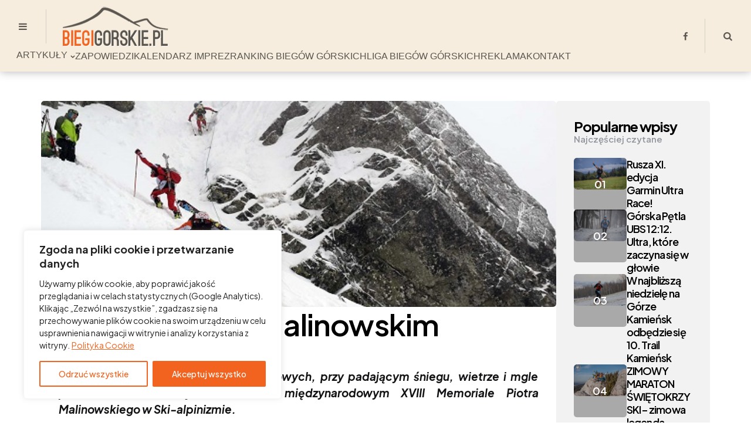

--- FILE ---
content_type: text/html; charset=UTF-8
request_url: https://www.biegigorskie.pl/news/zima-w-pelni-na-memoriale-malinowskiego/
body_size: 24333
content:
<!DOCTYPE html>
<html lang="pl-PL">
<head>
<meta charset="UTF-8">
<meta name="viewport" content="width=device-width, initial-scale=1.0">
<meta name="theme-color" content="#bababa">
<link rel="profile" href="http://gmpg.org/xfn/11">

<title>Zima w pełni na Malinowskim &#8211; BiegiGorskie.pl</title>
<meta name='robots' content='max-image-preview:large' />
	<style>img:is([sizes="auto" i], [sizes^="auto," i]) { contain-intrinsic-size: 3000px 1500px }</style>
	<link rel='dns-prefetch' href='//www.biegigorskie.pl' />
<link rel='dns-prefetch' href='//fonts.googleapis.com' />
<link rel="alternate" type="application/rss+xml" title="BiegiGorskie.pl &raquo; Kanał z wpisami" href="https://www.biegigorskie.pl/feed/" />
<link rel="alternate" type="application/rss+xml" title="BiegiGorskie.pl &raquo; Kanał z komentarzami" href="https://www.biegigorskie.pl/comments/feed/" />
<link rel="alternate" type="application/rss+xml" title="BiegiGorskie.pl &raquo; Zima w pełni na Malinowskim Kanał z komentarzami" href="https://www.biegigorskie.pl/news/zima-w-pelni-na-memoriale-malinowskiego/feed/" />
<script type="text/javascript">
/* <![CDATA[ */
window._wpemojiSettings = {"baseUrl":"https:\/\/s.w.org\/images\/core\/emoji\/16.0.1\/72x72\/","ext":".png","svgUrl":"https:\/\/s.w.org\/images\/core\/emoji\/16.0.1\/svg\/","svgExt":".svg","source":{"concatemoji":"https:\/\/www.biegigorskie.pl\/wp-includes\/js\/wp-emoji-release.min.js?ver=6.8.3"}};
/*! This file is auto-generated */
!function(s,n){var o,i,e;function c(e){try{var t={supportTests:e,timestamp:(new Date).valueOf()};sessionStorage.setItem(o,JSON.stringify(t))}catch(e){}}function p(e,t,n){e.clearRect(0,0,e.canvas.width,e.canvas.height),e.fillText(t,0,0);var t=new Uint32Array(e.getImageData(0,0,e.canvas.width,e.canvas.height).data),a=(e.clearRect(0,0,e.canvas.width,e.canvas.height),e.fillText(n,0,0),new Uint32Array(e.getImageData(0,0,e.canvas.width,e.canvas.height).data));return t.every(function(e,t){return e===a[t]})}function u(e,t){e.clearRect(0,0,e.canvas.width,e.canvas.height),e.fillText(t,0,0);for(var n=e.getImageData(16,16,1,1),a=0;a<n.data.length;a++)if(0!==n.data[a])return!1;return!0}function f(e,t,n,a){switch(t){case"flag":return n(e,"\ud83c\udff3\ufe0f\u200d\u26a7\ufe0f","\ud83c\udff3\ufe0f\u200b\u26a7\ufe0f")?!1:!n(e,"\ud83c\udde8\ud83c\uddf6","\ud83c\udde8\u200b\ud83c\uddf6")&&!n(e,"\ud83c\udff4\udb40\udc67\udb40\udc62\udb40\udc65\udb40\udc6e\udb40\udc67\udb40\udc7f","\ud83c\udff4\u200b\udb40\udc67\u200b\udb40\udc62\u200b\udb40\udc65\u200b\udb40\udc6e\u200b\udb40\udc67\u200b\udb40\udc7f");case"emoji":return!a(e,"\ud83e\udedf")}return!1}function g(e,t,n,a){var r="undefined"!=typeof WorkerGlobalScope&&self instanceof WorkerGlobalScope?new OffscreenCanvas(300,150):s.createElement("canvas"),o=r.getContext("2d",{willReadFrequently:!0}),i=(o.textBaseline="top",o.font="600 32px Arial",{});return e.forEach(function(e){i[e]=t(o,e,n,a)}),i}function t(e){var t=s.createElement("script");t.src=e,t.defer=!0,s.head.appendChild(t)}"undefined"!=typeof Promise&&(o="wpEmojiSettingsSupports",i=["flag","emoji"],n.supports={everything:!0,everythingExceptFlag:!0},e=new Promise(function(e){s.addEventListener("DOMContentLoaded",e,{once:!0})}),new Promise(function(t){var n=function(){try{var e=JSON.parse(sessionStorage.getItem(o));if("object"==typeof e&&"number"==typeof e.timestamp&&(new Date).valueOf()<e.timestamp+604800&&"object"==typeof e.supportTests)return e.supportTests}catch(e){}return null}();if(!n){if("undefined"!=typeof Worker&&"undefined"!=typeof OffscreenCanvas&&"undefined"!=typeof URL&&URL.createObjectURL&&"undefined"!=typeof Blob)try{var e="postMessage("+g.toString()+"("+[JSON.stringify(i),f.toString(),p.toString(),u.toString()].join(",")+"));",a=new Blob([e],{type:"text/javascript"}),r=new Worker(URL.createObjectURL(a),{name:"wpTestEmojiSupports"});return void(r.onmessage=function(e){c(n=e.data),r.terminate(),t(n)})}catch(e){}c(n=g(i,f,p,u))}t(n)}).then(function(e){for(var t in e)n.supports[t]=e[t],n.supports.everything=n.supports.everything&&n.supports[t],"flag"!==t&&(n.supports.everythingExceptFlag=n.supports.everythingExceptFlag&&n.supports[t]);n.supports.everythingExceptFlag=n.supports.everythingExceptFlag&&!n.supports.flag,n.DOMReady=!1,n.readyCallback=function(){n.DOMReady=!0}}).then(function(){return e}).then(function(){var e;n.supports.everything||(n.readyCallback(),(e=n.source||{}).concatemoji?t(e.concatemoji):e.wpemoji&&e.twemoji&&(t(e.twemoji),t(e.wpemoji)))}))}((window,document),window._wpemojiSettings);
/* ]]> */
</script>
<link rel='stylesheet' id='wp_bannerize_pro_slugwp-bannerize-admin-barcss-css' href='https://www.biegigorskie.pl/wp-content/plugins/wp-bannerize-pro/public/css/wp-bannerize-admin-bar.css?ver=1.7.6' type='text/css' media='all' />
<link rel='stylesheet' id='wp_bannerize_pro_slugwp-bannerizecss-css' href='https://www.biegigorskie.pl/wp-content/plugins/wp-bannerize-pro/public/css/wp-bannerize.css?ver=1.7.6' type='text/css' media='all' />
<style id='wp-emoji-styles-inline-css' type='text/css'>

	img.wp-smiley, img.emoji {
		display: inline !important;
		border: none !important;
		box-shadow: none !important;
		height: 1em !important;
		width: 1em !important;
		margin: 0 0.07em !important;
		vertical-align: -0.1em !important;
		background: none !important;
		padding: 0 !important;
	}
</style>
<link rel='stylesheet' id='wp-block-library-css' href='https://www.biegigorskie.pl/wp-includes/css/dist/block-library/style.min.css?ver=6.8.3' type='text/css' media='all' />
<style id='wp-block-library-theme-inline-css' type='text/css'>
.wp-block-audio :where(figcaption){color:#555;font-size:13px;text-align:center}.is-dark-theme .wp-block-audio :where(figcaption){color:#ffffffa6}.wp-block-audio{margin:0 0 1em}.wp-block-code{border:1px solid #ccc;border-radius:4px;font-family:Menlo,Consolas,monaco,monospace;padding:.8em 1em}.wp-block-embed :where(figcaption){color:#555;font-size:13px;text-align:center}.is-dark-theme .wp-block-embed :where(figcaption){color:#ffffffa6}.wp-block-embed{margin:0 0 1em}.blocks-gallery-caption{color:#555;font-size:13px;text-align:center}.is-dark-theme .blocks-gallery-caption{color:#ffffffa6}:root :where(.wp-block-image figcaption){color:#555;font-size:13px;text-align:center}.is-dark-theme :root :where(.wp-block-image figcaption){color:#ffffffa6}.wp-block-image{margin:0 0 1em}.wp-block-pullquote{border-bottom:4px solid;border-top:4px solid;color:currentColor;margin-bottom:1.75em}.wp-block-pullquote cite,.wp-block-pullquote footer,.wp-block-pullquote__citation{color:currentColor;font-size:.8125em;font-style:normal;text-transform:uppercase}.wp-block-quote{border-left:.25em solid;margin:0 0 1.75em;padding-left:1em}.wp-block-quote cite,.wp-block-quote footer{color:currentColor;font-size:.8125em;font-style:normal;position:relative}.wp-block-quote:where(.has-text-align-right){border-left:none;border-right:.25em solid;padding-left:0;padding-right:1em}.wp-block-quote:where(.has-text-align-center){border:none;padding-left:0}.wp-block-quote.is-large,.wp-block-quote.is-style-large,.wp-block-quote:where(.is-style-plain){border:none}.wp-block-search .wp-block-search__label{font-weight:700}.wp-block-search__button{border:1px solid #ccc;padding:.375em .625em}:where(.wp-block-group.has-background){padding:1.25em 2.375em}.wp-block-separator.has-css-opacity{opacity:.4}.wp-block-separator{border:none;border-bottom:2px solid;margin-left:auto;margin-right:auto}.wp-block-separator.has-alpha-channel-opacity{opacity:1}.wp-block-separator:not(.is-style-wide):not(.is-style-dots){width:100px}.wp-block-separator.has-background:not(.is-style-dots){border-bottom:none;height:1px}.wp-block-separator.has-background:not(.is-style-wide):not(.is-style-dots){height:2px}.wp-block-table{margin:0 0 1em}.wp-block-table td,.wp-block-table th{word-break:normal}.wp-block-table :where(figcaption){color:#555;font-size:13px;text-align:center}.is-dark-theme .wp-block-table :where(figcaption){color:#ffffffa6}.wp-block-video :where(figcaption){color:#555;font-size:13px;text-align:center}.is-dark-theme .wp-block-video :where(figcaption){color:#ffffffa6}.wp-block-video{margin:0 0 1em}:root :where(.wp-block-template-part.has-background){margin-bottom:0;margin-top:0;padding:1.25em 2.375em}
</style>
<style id='classic-theme-styles-inline-css' type='text/css'>
/*! This file is auto-generated */
.wp-block-button__link{color:#fff;background-color:#32373c;border-radius:9999px;box-shadow:none;text-decoration:none;padding:calc(.667em + 2px) calc(1.333em + 2px);font-size:1.125em}.wp-block-file__button{background:#32373c;color:#fff;text-decoration:none}
</style>
<style id='global-styles-inline-css' type='text/css'>
:root{--wp--preset--aspect-ratio--square: 1;--wp--preset--aspect-ratio--4-3: 4/3;--wp--preset--aspect-ratio--3-4: 3/4;--wp--preset--aspect-ratio--3-2: 3/2;--wp--preset--aspect-ratio--2-3: 2/3;--wp--preset--aspect-ratio--16-9: 16/9;--wp--preset--aspect-ratio--9-16: 9/16;--wp--preset--color--black: #000000;--wp--preset--color--cyan-bluish-gray: #abb8c3;--wp--preset--color--white: #ffffff;--wp--preset--color--pale-pink: #f78da7;--wp--preset--color--vivid-red: #cf2e2e;--wp--preset--color--luminous-vivid-orange: #ff6900;--wp--preset--color--luminous-vivid-amber: #fcb900;--wp--preset--color--light-green-cyan: #7bdcb5;--wp--preset--color--vivid-green-cyan: #00d084;--wp--preset--color--pale-cyan-blue: #8ed1fc;--wp--preset--color--vivid-cyan-blue: #0693e3;--wp--preset--color--vivid-purple: #9b51e0;--wp--preset--color--primary-theme-color: #f26420;--wp--preset--color--secondary-theme-color: #f26420;--wp--preset--color--tertiary-theme-color: #ffb14f;--wp--preset--color--very-dark-grey: #131315;--wp--preset--color--dark-grey: #45464b;--wp--preset--color--medium-grey: #94979e;--wp--preset--color--light-grey: #cfd0d2;--wp--preset--color--light-dark-highlight: #f2f2f2;--wp--preset--gradient--vivid-cyan-blue-to-vivid-purple: linear-gradient(135deg,rgba(6,147,227,1) 0%,rgb(155,81,224) 100%);--wp--preset--gradient--light-green-cyan-to-vivid-green-cyan: linear-gradient(135deg,rgb(122,220,180) 0%,rgb(0,208,130) 100%);--wp--preset--gradient--luminous-vivid-amber-to-luminous-vivid-orange: linear-gradient(135deg,rgba(252,185,0,1) 0%,rgba(255,105,0,1) 100%);--wp--preset--gradient--luminous-vivid-orange-to-vivid-red: linear-gradient(135deg,rgba(255,105,0,1) 0%,rgb(207,46,46) 100%);--wp--preset--gradient--very-light-gray-to-cyan-bluish-gray: linear-gradient(135deg,rgb(238,238,238) 0%,rgb(169,184,195) 100%);--wp--preset--gradient--cool-to-warm-spectrum: linear-gradient(135deg,rgb(74,234,220) 0%,rgb(151,120,209) 20%,rgb(207,42,186) 40%,rgb(238,44,130) 60%,rgb(251,105,98) 80%,rgb(254,248,76) 100%);--wp--preset--gradient--blush-light-purple: linear-gradient(135deg,rgb(255,206,236) 0%,rgb(152,150,240) 100%);--wp--preset--gradient--blush-bordeaux: linear-gradient(135deg,rgb(254,205,165) 0%,rgb(254,45,45) 50%,rgb(107,0,62) 100%);--wp--preset--gradient--luminous-dusk: linear-gradient(135deg,rgb(255,203,112) 0%,rgb(199,81,192) 50%,rgb(65,88,208) 100%);--wp--preset--gradient--pale-ocean: linear-gradient(135deg,rgb(255,245,203) 0%,rgb(182,227,212) 50%,rgb(51,167,181) 100%);--wp--preset--gradient--electric-grass: linear-gradient(135deg,rgb(202,248,128) 0%,rgb(113,206,126) 100%);--wp--preset--gradient--midnight: linear-gradient(135deg,rgb(2,3,129) 0%,rgb(40,116,252) 100%);--wp--preset--gradient--primary-to-secondary: linear-gradient(135deg, #f26420 0%, #f26420 100%);--wp--preset--gradient--secondary-to-tertiary: linear-gradient(135deg, #f26420 0%, rgba(255,177,79,1) 100%);--wp--preset--gradient--primary-to-tertiary: linear-gradient(135deg, #f26420 0%, rgba(255,177,79,1) 100%);--wp--preset--font-size--small: 13px;--wp--preset--font-size--medium: 20px;--wp--preset--font-size--large: 36px;--wp--preset--font-size--x-large: 42px;--wp--preset--spacing--20: 0.44rem;--wp--preset--spacing--30: 0.67rem;--wp--preset--spacing--40: 1rem;--wp--preset--spacing--50: 1.5rem;--wp--preset--spacing--60: 2.25rem;--wp--preset--spacing--70: 3.38rem;--wp--preset--spacing--80: 5.06rem;--wp--preset--shadow--natural: 6px 6px 9px rgba(0, 0, 0, 0.2);--wp--preset--shadow--deep: 12px 12px 50px rgba(0, 0, 0, 0.4);--wp--preset--shadow--sharp: 6px 6px 0px rgba(0, 0, 0, 0.2);--wp--preset--shadow--outlined: 6px 6px 0px -3px rgba(255, 255, 255, 1), 6px 6px rgba(0, 0, 0, 1);--wp--preset--shadow--crisp: 6px 6px 0px rgba(0, 0, 0, 1);}:where(.is-layout-flex){gap: 0.5em;}:where(.is-layout-grid){gap: 0.5em;}body .is-layout-flex{display: flex;}.is-layout-flex{flex-wrap: wrap;align-items: center;}.is-layout-flex > :is(*, div){margin: 0;}body .is-layout-grid{display: grid;}.is-layout-grid > :is(*, div){margin: 0;}:where(.wp-block-columns.is-layout-flex){gap: 2em;}:where(.wp-block-columns.is-layout-grid){gap: 2em;}:where(.wp-block-post-template.is-layout-flex){gap: 1.25em;}:where(.wp-block-post-template.is-layout-grid){gap: 1.25em;}.has-black-color{color: var(--wp--preset--color--black) !important;}.has-cyan-bluish-gray-color{color: var(--wp--preset--color--cyan-bluish-gray) !important;}.has-white-color{color: var(--wp--preset--color--white) !important;}.has-pale-pink-color{color: var(--wp--preset--color--pale-pink) !important;}.has-vivid-red-color{color: var(--wp--preset--color--vivid-red) !important;}.has-luminous-vivid-orange-color{color: var(--wp--preset--color--luminous-vivid-orange) !important;}.has-luminous-vivid-amber-color{color: var(--wp--preset--color--luminous-vivid-amber) !important;}.has-light-green-cyan-color{color: var(--wp--preset--color--light-green-cyan) !important;}.has-vivid-green-cyan-color{color: var(--wp--preset--color--vivid-green-cyan) !important;}.has-pale-cyan-blue-color{color: var(--wp--preset--color--pale-cyan-blue) !important;}.has-vivid-cyan-blue-color{color: var(--wp--preset--color--vivid-cyan-blue) !important;}.has-vivid-purple-color{color: var(--wp--preset--color--vivid-purple) !important;}.has-black-background-color{background-color: var(--wp--preset--color--black) !important;}.has-cyan-bluish-gray-background-color{background-color: var(--wp--preset--color--cyan-bluish-gray) !important;}.has-white-background-color{background-color: var(--wp--preset--color--white) !important;}.has-pale-pink-background-color{background-color: var(--wp--preset--color--pale-pink) !important;}.has-vivid-red-background-color{background-color: var(--wp--preset--color--vivid-red) !important;}.has-luminous-vivid-orange-background-color{background-color: var(--wp--preset--color--luminous-vivid-orange) !important;}.has-luminous-vivid-amber-background-color{background-color: var(--wp--preset--color--luminous-vivid-amber) !important;}.has-light-green-cyan-background-color{background-color: var(--wp--preset--color--light-green-cyan) !important;}.has-vivid-green-cyan-background-color{background-color: var(--wp--preset--color--vivid-green-cyan) !important;}.has-pale-cyan-blue-background-color{background-color: var(--wp--preset--color--pale-cyan-blue) !important;}.has-vivid-cyan-blue-background-color{background-color: var(--wp--preset--color--vivid-cyan-blue) !important;}.has-vivid-purple-background-color{background-color: var(--wp--preset--color--vivid-purple) !important;}.has-black-border-color{border-color: var(--wp--preset--color--black) !important;}.has-cyan-bluish-gray-border-color{border-color: var(--wp--preset--color--cyan-bluish-gray) !important;}.has-white-border-color{border-color: var(--wp--preset--color--white) !important;}.has-pale-pink-border-color{border-color: var(--wp--preset--color--pale-pink) !important;}.has-vivid-red-border-color{border-color: var(--wp--preset--color--vivid-red) !important;}.has-luminous-vivid-orange-border-color{border-color: var(--wp--preset--color--luminous-vivid-orange) !important;}.has-luminous-vivid-amber-border-color{border-color: var(--wp--preset--color--luminous-vivid-amber) !important;}.has-light-green-cyan-border-color{border-color: var(--wp--preset--color--light-green-cyan) !important;}.has-vivid-green-cyan-border-color{border-color: var(--wp--preset--color--vivid-green-cyan) !important;}.has-pale-cyan-blue-border-color{border-color: var(--wp--preset--color--pale-cyan-blue) !important;}.has-vivid-cyan-blue-border-color{border-color: var(--wp--preset--color--vivid-cyan-blue) !important;}.has-vivid-purple-border-color{border-color: var(--wp--preset--color--vivid-purple) !important;}.has-vivid-cyan-blue-to-vivid-purple-gradient-background{background: var(--wp--preset--gradient--vivid-cyan-blue-to-vivid-purple) !important;}.has-light-green-cyan-to-vivid-green-cyan-gradient-background{background: var(--wp--preset--gradient--light-green-cyan-to-vivid-green-cyan) !important;}.has-luminous-vivid-amber-to-luminous-vivid-orange-gradient-background{background: var(--wp--preset--gradient--luminous-vivid-amber-to-luminous-vivid-orange) !important;}.has-luminous-vivid-orange-to-vivid-red-gradient-background{background: var(--wp--preset--gradient--luminous-vivid-orange-to-vivid-red) !important;}.has-very-light-gray-to-cyan-bluish-gray-gradient-background{background: var(--wp--preset--gradient--very-light-gray-to-cyan-bluish-gray) !important;}.has-cool-to-warm-spectrum-gradient-background{background: var(--wp--preset--gradient--cool-to-warm-spectrum) !important;}.has-blush-light-purple-gradient-background{background: var(--wp--preset--gradient--blush-light-purple) !important;}.has-blush-bordeaux-gradient-background{background: var(--wp--preset--gradient--blush-bordeaux) !important;}.has-luminous-dusk-gradient-background{background: var(--wp--preset--gradient--luminous-dusk) !important;}.has-pale-ocean-gradient-background{background: var(--wp--preset--gradient--pale-ocean) !important;}.has-electric-grass-gradient-background{background: var(--wp--preset--gradient--electric-grass) !important;}.has-midnight-gradient-background{background: var(--wp--preset--gradient--midnight) !important;}.has-small-font-size{font-size: var(--wp--preset--font-size--small) !important;}.has-medium-font-size{font-size: var(--wp--preset--font-size--medium) !important;}.has-large-font-size{font-size: var(--wp--preset--font-size--large) !important;}.has-x-large-font-size{font-size: var(--wp--preset--font-size--x-large) !important;}
:where(.wp-block-post-template.is-layout-flex){gap: 1.25em;}:where(.wp-block-post-template.is-layout-grid){gap: 1.25em;}
:where(.wp-block-columns.is-layout-flex){gap: 2em;}:where(.wp-block-columns.is-layout-grid){gap: 2em;}
:root :where(.wp-block-pullquote){font-size: 1.5em;line-height: 1.6;}
</style>
<link rel='stylesheet' id='contact-form-7-css' href='https://www.biegigorskie.pl/wp-content/plugins/contact-form-7/includes/css/styles.css?ver=6.1.1' type='text/css' media='all' />
<link rel='stylesheet' id='tfm-theme-boost-icons-css' href='https://www.biegigorskie.pl/wp-content/plugins/tfm-theme-boost/css/fontello/css/fontello.css' type='text/css' media='all' />
<link rel='stylesheet' id='tfm-theme-boost-style-css' href='https://www.biegigorskie.pl/wp-content/plugins/tfm-theme-boost/css/style.css?ver=1.0.0' type='text/css' media='all' />
<link rel='stylesheet' id='tfm-hero-style-css' href='https://www.biegigorskie.pl/wp-content/plugins/tfm-theme-boost/tfm-hero/css/style.css?ver=1.0.0' type='text/css' media='all' />
<link rel='stylesheet' id='tfm-social-styles-css' href='https://www.biegigorskie.pl/wp-content/plugins/tfm-theme-boost/tfm-social-plugin/css/style.css?ver=1.0.0' type='text/css' media='all' />
<link rel='stylesheet' id='normalize-css' href='https://www.biegigorskie.pl/wp-content/themes/mozda/css/normalize.css?ver=1.0.0' type='text/css' media='all' />
<link rel='stylesheet' id='fontello-css' href='https://www.biegigorskie.pl/wp-content/themes/mozda/css/fontello/css/fontello.css' type='text/css' media='all' />
<link rel='stylesheet' id='tfm-google-font-jakarta-css' href='https://fonts.googleapis.com/css2?family=Plus+Jakarta+Sans%3Aital%2Cwght%400%2C400%3B0%2C500%3B0%2C600%3B0%2C700%3B0%2C800%3B1%2C400%3B1%2C500%3B1%2C600%3B1%2C700%3B1%2C800&#038;display=swap&#038;ver=1.0.0' type='text/css' media='all' />
<link rel='stylesheet' id='tfm-core-style-css' href='https://www.biegigorskie.pl/wp-content/themes/mozda/style.css?ver=1.0' type='text/css' media='all' />
<link rel='stylesheet' id='tfm-gutenberg-style-css' href='https://www.biegigorskie.pl/wp-content/themes/mozda/css/gutenberg.css?ver=1.0.0' type='text/css' media='all' />
<link rel='stylesheet' id='tablepress-default-css' href='https://www.biegigorskie.pl/wp-content/tablepress-combined.min.css?ver=12' type='text/css' media='all' />
<link rel='stylesheet' id='mozda-child-style-css' href='https://www.biegigorskie.pl/wp-content/themes/mozda-child/style.css' type='text/css' media='all' />
<script type="text/javascript" id="jquery-core-js-extra">
/* <![CDATA[ */
var SDT_DATA = {"ajaxurl":"https:\/\/www.biegigorskie.pl\/wp-admin\/admin-ajax.php","siteUrl":"https:\/\/www.biegigorskie.pl\/","pluginsUrl":"https:\/\/www.biegigorskie.pl\/wp-content\/plugins","isAdmin":""};
/* ]]> */
</script>
<script type="text/javascript" src="https://www.biegigorskie.pl/wp-includes/js/jquery/jquery.min.js?ver=3.7.1" id="jquery-core-js"></script>
<script type="text/javascript" src="https://www.biegigorskie.pl/wp-includes/js/jquery/jquery-migrate.min.js?ver=3.4.1" id="jquery-migrate-js"></script>
<script type="text/javascript" id="cookie-law-info-js-extra">
/* <![CDATA[ */
var _ckyConfig = {"_ipData":[],"_assetsURL":"https:\/\/www.biegigorskie.pl\/wp-content\/plugins\/cookie-law-info\/lite\/frontend\/images\/","_publicURL":"https:\/\/www.biegigorskie.pl","_expiry":"365","_categories":[{"name":"niezb\u0119dny","slug":"necessary","isNecessary":true,"ccpaDoNotSell":true,"cookies":[],"active":true,"defaultConsent":{"gdpr":true,"ccpa":true}},{"name":"Funkcjonalny","slug":"functional","isNecessary":false,"ccpaDoNotSell":true,"cookies":[],"active":true,"defaultConsent":{"gdpr":false,"ccpa":false}},{"name":"Analityka","slug":"analytics","isNecessary":false,"ccpaDoNotSell":true,"cookies":[],"active":true,"defaultConsent":{"gdpr":false,"ccpa":false}},{"name":"Wyst\u0119p","slug":"performance","isNecessary":false,"ccpaDoNotSell":true,"cookies":[],"active":true,"defaultConsent":{"gdpr":false,"ccpa":false}},{"name":"Reklama","slug":"advertisement","isNecessary":false,"ccpaDoNotSell":true,"cookies":[],"active":true,"defaultConsent":{"gdpr":false,"ccpa":false}}],"_activeLaw":"gdpr","_rootDomain":"","_block":"1","_showBanner":"1","_bannerConfig":{"settings":{"type":"box","preferenceCenterType":"popup","position":"bottom-left","applicableLaw":"gdpr"},"behaviours":{"reloadBannerOnAccept":false,"loadAnalyticsByDefault":false,"animations":{"onLoad":"animate","onHide":"sticky"}},"config":{"revisitConsent":{"status":true,"tag":"revisit-consent","position":"bottom-left","meta":{"url":"#"},"styles":{"background-color":"#0056A7"},"elements":{"title":{"type":"text","tag":"revisit-consent-title","status":true,"styles":{"color":"#0056a7"}}}},"preferenceCenter":{"toggle":{"status":true,"tag":"detail-category-toggle","type":"toggle","states":{"active":{"styles":{"background-color":"#1863DC"}},"inactive":{"styles":{"background-color":"#D0D5D2"}}}}},"categoryPreview":{"status":false,"toggle":{"status":true,"tag":"detail-category-preview-toggle","type":"toggle","states":{"active":{"styles":{"background-color":"#1863DC"}},"inactive":{"styles":{"background-color":"#D0D5D2"}}}}},"videoPlaceholder":{"status":true,"styles":{"background-color":"#000000","border-color":"#000000","color":"#ffffff"}},"readMore":{"status":true,"tag":"readmore-button","type":"link","meta":{"noFollow":true,"newTab":true},"styles":{"color":"#f2631f","background-color":"transparent","border-color":"transparent"}},"auditTable":{"status":true},"optOption":{"status":true,"toggle":{"status":true,"tag":"optout-option-toggle","type":"toggle","states":{"active":{"styles":{"background-color":"#1863dc"}},"inactive":{"styles":{"background-color":"#FFFFFF"}}}}}}},"_version":"3.3.3","_logConsent":"1","_tags":[{"tag":"accept-button","styles":{"color":"#FFFFFF","background-color":"#f2631f","border-color":"#f2631f"}},{"tag":"reject-button","styles":{"color":"#f2631f","background-color":"transparent","border-color":"#f2631f"}},{"tag":"settings-button","styles":{"color":"#f2631f","background-color":"transparent","border-color":"#f2631f"}},{"tag":"readmore-button","styles":{"color":"#f2631f","background-color":"transparent","border-color":"transparent"}},{"tag":"donotsell-button","styles":{"color":"#1863DC","background-color":"transparent","border-color":"transparent"}},{"tag":"accept-button","styles":{"color":"#FFFFFF","background-color":"#f2631f","border-color":"#f2631f"}},{"tag":"revisit-consent","styles":{"background-color":"#0056A7"}}],"_shortCodes":[{"key":"cky_readmore","content":"<a href=\"https:\/\/www.biegigorskie.pl\/ochrona-prywatnosci-i-ciasteczka\/\" class=\"cky-policy\" aria-label=\"Polityka Cookie\" target=\"_blank\" rel=\"noopener\" data-cky-tag=\"readmore-button\">Polityka Cookie<\/a>","tag":"readmore-button","status":true,"attributes":{"rel":"nofollow","target":"_blank"}},{"key":"cky_show_desc","content":"<button class=\"cky-show-desc-btn\" data-cky-tag=\"show-desc-button\" aria-label=\"Poka\u017c wi\u0119cej\">Poka\u017c wi\u0119cej<\/button>","tag":"show-desc-button","status":true,"attributes":[]},{"key":"cky_hide_desc","content":"<button class=\"cky-show-desc-btn\" data-cky-tag=\"hide-desc-button\" aria-label=\"Poka\u017c mniej\">Poka\u017c mniej<\/button>","tag":"hide-desc-button","status":true,"attributes":[]},{"key":"cky_category_toggle_label","content":"[cky_{{status}}_category_label] [cky_preference_{{category_slug}}_title]","tag":"","status":true,"attributes":[]},{"key":"cky_enable_category_label","content":"W\u0142\u0105czy\u0107","tag":"","status":true,"attributes":[]},{"key":"cky_disable_category_label","content":"Wy\u0142\u0105czy\u0107","tag":"","status":true,"attributes":[]},{"key":"cky_video_placeholder","content":"<div class=\"video-placeholder-normal\" data-cky-tag=\"video-placeholder\" id=\"[UNIQUEID]\"><p class=\"video-placeholder-text-normal\" data-cky-tag=\"placeholder-title\">Prosimy o zaakceptowanie zgody na pliki cookie<\/p><\/div>","tag":"","status":true,"attributes":[]},{"key":"cky_enable_optout_label","content":"W\u0142\u0105czy\u0107","tag":"","status":true,"attributes":[]},{"key":"cky_disable_optout_label","content":"Wy\u0142\u0105czy\u0107","tag":"","status":true,"attributes":[]},{"key":"cky_optout_toggle_label","content":"[cky_{{status}}_optout_label] [cky_optout_option_title]","tag":"","status":true,"attributes":[]},{"key":"cky_optout_option_title","content":"Nie sprzedawaj i nie udost\u0119pniaj moich danych osobowych","tag":"","status":true,"attributes":[]},{"key":"cky_optout_close_label","content":"Blisko","tag":"","status":true,"attributes":[]},{"key":"cky_preference_close_label","content":"Blisko","tag":"","status":true,"attributes":[]}],"_rtl":"","_language":"pl","_providersToBlock":[]};
var _ckyStyles = {"css":".cky-overlay{background: #000000; opacity: 0.4; position: fixed; top: 0; left: 0; width: 100%; height: 100%; z-index: 99999999;}.cky-hide{display: none;}.cky-btn-revisit-wrapper{display: flex; align-items: center; justify-content: center; background: #0056a7; width: 45px; height: 45px; border-radius: 50%; position: fixed; z-index: 999999; cursor: pointer;}.cky-revisit-bottom-left{bottom: 15px; left: 15px;}.cky-revisit-bottom-right{bottom: 15px; right: 15px;}.cky-btn-revisit-wrapper .cky-btn-revisit{display: flex; align-items: center; justify-content: center; background: none; border: none; cursor: pointer; position: relative; margin: 0; padding: 0;}.cky-btn-revisit-wrapper .cky-btn-revisit img{max-width: fit-content; margin: 0; height: 30px; width: 30px;}.cky-revisit-bottom-left:hover::before{content: attr(data-tooltip); position: absolute; background: #4e4b66; color: #ffffff; left: calc(100% + 7px); font-size: 12px; line-height: 16px; width: max-content; padding: 4px 8px; border-radius: 4px;}.cky-revisit-bottom-left:hover::after{position: absolute; content: \"\"; border: 5px solid transparent; left: calc(100% + 2px); border-left-width: 0; border-right-color: #4e4b66;}.cky-revisit-bottom-right:hover::before{content: attr(data-tooltip); position: absolute; background: #4e4b66; color: #ffffff; right: calc(100% + 7px); font-size: 12px; line-height: 16px; width: max-content; padding: 4px 8px; border-radius: 4px;}.cky-revisit-bottom-right:hover::after{position: absolute; content: \"\"; border: 5px solid transparent; right: calc(100% + 2px); border-right-width: 0; border-left-color: #4e4b66;}.cky-revisit-hide{display: none;}.cky-consent-container{position: fixed; width: 440px; box-sizing: border-box; z-index: 9999999; border-radius: 6px;}.cky-consent-container .cky-consent-bar{background: #ffffff; border: 1px solid; padding: 20px 26px; box-shadow: 0 -1px 10px 0 #acabab4d; border-radius: 6px;}.cky-box-bottom-left{bottom: 40px; left: 40px;}.cky-box-bottom-right{bottom: 40px; right: 40px;}.cky-box-top-left{top: 40px; left: 40px;}.cky-box-top-right{top: 40px; right: 40px;}.cky-custom-brand-logo-wrapper .cky-custom-brand-logo{width: 100px; height: auto; margin: 0 0 12px 0;}.cky-notice .cky-title{color: #212121; font-weight: 700; font-size: 18px; line-height: 24px; margin: 0 0 12px 0;}.cky-notice-des *,.cky-preference-content-wrapper *,.cky-accordion-header-des *,.cky-gpc-wrapper .cky-gpc-desc *{font-size: 14px;}.cky-notice-des{color: #212121; font-size: 14px; line-height: 24px; font-weight: 400;}.cky-notice-des img{height: 25px; width: 25px;}.cky-consent-bar .cky-notice-des p,.cky-gpc-wrapper .cky-gpc-desc p,.cky-preference-body-wrapper .cky-preference-content-wrapper p,.cky-accordion-header-wrapper .cky-accordion-header-des p,.cky-cookie-des-table li div:last-child p{color: inherit; margin-top: 0; overflow-wrap: break-word;}.cky-notice-des P:last-child,.cky-preference-content-wrapper p:last-child,.cky-cookie-des-table li div:last-child p:last-child,.cky-gpc-wrapper .cky-gpc-desc p:last-child{margin-bottom: 0;}.cky-notice-des a.cky-policy,.cky-notice-des button.cky-policy{font-size: 14px; color: #1863dc; white-space: nowrap; cursor: pointer; background: transparent; border: 1px solid; text-decoration: underline;}.cky-notice-des button.cky-policy{padding: 0;}.cky-notice-des a.cky-policy:focus-visible,.cky-notice-des button.cky-policy:focus-visible,.cky-preference-content-wrapper .cky-show-desc-btn:focus-visible,.cky-accordion-header .cky-accordion-btn:focus-visible,.cky-preference-header .cky-btn-close:focus-visible,.cky-switch input[type=\"checkbox\"]:focus-visible,.cky-footer-wrapper a:focus-visible,.cky-btn:focus-visible{outline: 2px solid #1863dc; outline-offset: 2px;}.cky-btn:focus:not(:focus-visible),.cky-accordion-header .cky-accordion-btn:focus:not(:focus-visible),.cky-preference-content-wrapper .cky-show-desc-btn:focus:not(:focus-visible),.cky-btn-revisit-wrapper .cky-btn-revisit:focus:not(:focus-visible),.cky-preference-header .cky-btn-close:focus:not(:focus-visible),.cky-consent-bar .cky-banner-btn-close:focus:not(:focus-visible){outline: 0;}button.cky-show-desc-btn:not(:hover):not(:active){color: #1863dc; background: transparent;}button.cky-accordion-btn:not(:hover):not(:active),button.cky-banner-btn-close:not(:hover):not(:active),button.cky-btn-revisit:not(:hover):not(:active),button.cky-btn-close:not(:hover):not(:active){background: transparent;}.cky-consent-bar button:hover,.cky-modal.cky-modal-open button:hover,.cky-consent-bar button:focus,.cky-modal.cky-modal-open button:focus{text-decoration: none;}.cky-notice-btn-wrapper{display: flex; justify-content: flex-start; align-items: center; flex-wrap: wrap; margin-top: 16px;}.cky-notice-btn-wrapper .cky-btn{text-shadow: none; box-shadow: none;}.cky-btn{flex: auto; max-width: 100%; font-size: 14px; font-family: inherit; line-height: 24px; padding: 8px; font-weight: 500; margin: 0 8px 0 0; border-radius: 2px; cursor: pointer; text-align: center; text-transform: none; min-height: 0;}.cky-btn:hover{opacity: 0.8;}.cky-btn-customize{color: #1863dc; background: transparent; border: 2px solid #1863dc;}.cky-btn-reject{color: #1863dc; background: transparent; border: 2px solid #1863dc;}.cky-btn-accept{background: #1863dc; color: #ffffff; border: 2px solid #1863dc;}.cky-btn:last-child{margin-right: 0;}@media (max-width: 576px){.cky-box-bottom-left{bottom: 0; left: 0;}.cky-box-bottom-right{bottom: 0; right: 0;}.cky-box-top-left{top: 0; left: 0;}.cky-box-top-right{top: 0; right: 0;}}@media (max-width: 440px){.cky-box-bottom-left, .cky-box-bottom-right, .cky-box-top-left, .cky-box-top-right{width: 100%; max-width: 100%;}.cky-consent-container .cky-consent-bar{padding: 20px 0;}.cky-custom-brand-logo-wrapper, .cky-notice .cky-title, .cky-notice-des, .cky-notice-btn-wrapper{padding: 0 24px;}.cky-notice-des{max-height: 40vh; overflow-y: scroll;}.cky-notice-btn-wrapper{flex-direction: column; margin-top: 0;}.cky-btn{width: 100%; margin: 10px 0 0 0;}.cky-notice-btn-wrapper .cky-btn-customize{order: 2;}.cky-notice-btn-wrapper .cky-btn-reject{order: 3;}.cky-notice-btn-wrapper .cky-btn-accept{order: 1; margin-top: 16px;}}@media (max-width: 352px){.cky-notice .cky-title{font-size: 16px;}.cky-notice-des *{font-size: 12px;}.cky-notice-des, .cky-btn{font-size: 12px;}}.cky-modal.cky-modal-open{display: flex; visibility: visible; -webkit-transform: translate(-50%, -50%); -moz-transform: translate(-50%, -50%); -ms-transform: translate(-50%, -50%); -o-transform: translate(-50%, -50%); transform: translate(-50%, -50%); top: 50%; left: 50%; transition: all 1s ease;}.cky-modal{box-shadow: 0 32px 68px rgba(0, 0, 0, 0.3); margin: 0 auto; position: fixed; max-width: 100%; background: #ffffff; top: 50%; box-sizing: border-box; border-radius: 6px; z-index: 999999999; color: #212121; -webkit-transform: translate(-50%, 100%); -moz-transform: translate(-50%, 100%); -ms-transform: translate(-50%, 100%); -o-transform: translate(-50%, 100%); transform: translate(-50%, 100%); visibility: hidden; transition: all 0s ease;}.cky-preference-center{max-height: 79vh; overflow: hidden; width: 845px; overflow: hidden; flex: 1 1 0; display: flex; flex-direction: column; border-radius: 6px;}.cky-preference-header{display: flex; align-items: center; justify-content: space-between; padding: 22px 24px; border-bottom: 1px solid;}.cky-preference-header .cky-preference-title{font-size: 18px; font-weight: 700; line-height: 24px;}.cky-preference-header .cky-btn-close{margin: 0; cursor: pointer; vertical-align: middle; padding: 0; background: none; border: none; width: auto; height: auto; min-height: 0; line-height: 0; text-shadow: none; box-shadow: none;}.cky-preference-header .cky-btn-close img{margin: 0; height: 10px; width: 10px;}.cky-preference-body-wrapper{padding: 0 24px; flex: 1; overflow: auto; box-sizing: border-box;}.cky-preference-content-wrapper,.cky-gpc-wrapper .cky-gpc-desc{font-size: 14px; line-height: 24px; font-weight: 400; padding: 12px 0;}.cky-preference-content-wrapper{border-bottom: 1px solid;}.cky-preference-content-wrapper img{height: 25px; width: 25px;}.cky-preference-content-wrapper .cky-show-desc-btn{font-size: 14px; font-family: inherit; color: #1863dc; text-decoration: none; line-height: 24px; padding: 0; margin: 0; white-space: nowrap; cursor: pointer; background: transparent; border-color: transparent; text-transform: none; min-height: 0; text-shadow: none; box-shadow: none;}.cky-accordion-wrapper{margin-bottom: 10px;}.cky-accordion{border-bottom: 1px solid;}.cky-accordion:last-child{border-bottom: none;}.cky-accordion .cky-accordion-item{display: flex; margin-top: 10px;}.cky-accordion .cky-accordion-body{display: none;}.cky-accordion.cky-accordion-active .cky-accordion-body{display: block; padding: 0 22px; margin-bottom: 16px;}.cky-accordion-header-wrapper{cursor: pointer; width: 100%;}.cky-accordion-item .cky-accordion-header{display: flex; justify-content: space-between; align-items: center;}.cky-accordion-header .cky-accordion-btn{font-size: 16px; font-family: inherit; color: #212121; line-height: 24px; background: none; border: none; font-weight: 700; padding: 0; margin: 0; cursor: pointer; text-transform: none; min-height: 0; text-shadow: none; box-shadow: none;}.cky-accordion-header .cky-always-active{color: #008000; font-weight: 600; line-height: 24px; font-size: 14px;}.cky-accordion-header-des{font-size: 14px; line-height: 24px; margin: 10px 0 16px 0;}.cky-accordion-chevron{margin-right: 22px; position: relative; cursor: pointer;}.cky-accordion-chevron-hide{display: none;}.cky-accordion .cky-accordion-chevron i::before{content: \"\"; position: absolute; border-right: 1.4px solid; border-bottom: 1.4px solid; border-color: inherit; height: 6px; width: 6px; -webkit-transform: rotate(-45deg); -moz-transform: rotate(-45deg); -ms-transform: rotate(-45deg); -o-transform: rotate(-45deg); transform: rotate(-45deg); transition: all 0.2s ease-in-out; top: 8px;}.cky-accordion.cky-accordion-active .cky-accordion-chevron i::before{-webkit-transform: rotate(45deg); -moz-transform: rotate(45deg); -ms-transform: rotate(45deg); -o-transform: rotate(45deg); transform: rotate(45deg);}.cky-audit-table{background: #f4f4f4; border-radius: 6px;}.cky-audit-table .cky-empty-cookies-text{color: inherit; font-size: 12px; line-height: 24px; margin: 0; padding: 10px;}.cky-audit-table .cky-cookie-des-table{font-size: 12px; line-height: 24px; font-weight: normal; padding: 15px 10px; border-bottom: 1px solid; border-bottom-color: inherit; margin: 0;}.cky-audit-table .cky-cookie-des-table:last-child{border-bottom: none;}.cky-audit-table .cky-cookie-des-table li{list-style-type: none; display: flex; padding: 3px 0;}.cky-audit-table .cky-cookie-des-table li:first-child{padding-top: 0;}.cky-cookie-des-table li div:first-child{width: 100px; font-weight: 600; word-break: break-word; word-wrap: break-word;}.cky-cookie-des-table li div:last-child{flex: 1; word-break: break-word; word-wrap: break-word; margin-left: 8px;}.cky-footer-shadow{display: block; width: 100%; height: 40px; background: linear-gradient(180deg, rgba(255, 255, 255, 0) 0%, #ffffff 100%); position: absolute; bottom: calc(100% - 1px);}.cky-footer-wrapper{position: relative;}.cky-prefrence-btn-wrapper{display: flex; flex-wrap: wrap; align-items: center; justify-content: center; padding: 22px 24px; border-top: 1px solid;}.cky-prefrence-btn-wrapper .cky-btn{flex: auto; max-width: 100%; text-shadow: none; box-shadow: none;}.cky-btn-preferences{color: #1863dc; background: transparent; border: 2px solid #1863dc;}.cky-preference-header,.cky-preference-body-wrapper,.cky-preference-content-wrapper,.cky-accordion-wrapper,.cky-accordion,.cky-accordion-wrapper,.cky-footer-wrapper,.cky-prefrence-btn-wrapper{border-color: inherit;}@media (max-width: 845px){.cky-modal{max-width: calc(100% - 16px);}}@media (max-width: 576px){.cky-modal{max-width: 100%;}.cky-preference-center{max-height: 100vh;}.cky-prefrence-btn-wrapper{flex-direction: column;}.cky-accordion.cky-accordion-active .cky-accordion-body{padding-right: 0;}.cky-prefrence-btn-wrapper .cky-btn{width: 100%; margin: 10px 0 0 0;}.cky-prefrence-btn-wrapper .cky-btn-reject{order: 3;}.cky-prefrence-btn-wrapper .cky-btn-accept{order: 1; margin-top: 0;}.cky-prefrence-btn-wrapper .cky-btn-preferences{order: 2;}}@media (max-width: 425px){.cky-accordion-chevron{margin-right: 15px;}.cky-notice-btn-wrapper{margin-top: 0;}.cky-accordion.cky-accordion-active .cky-accordion-body{padding: 0 15px;}}@media (max-width: 352px){.cky-preference-header .cky-preference-title{font-size: 16px;}.cky-preference-header{padding: 16px 24px;}.cky-preference-content-wrapper *, .cky-accordion-header-des *{font-size: 12px;}.cky-preference-content-wrapper, .cky-preference-content-wrapper .cky-show-more, .cky-accordion-header .cky-always-active, .cky-accordion-header-des, .cky-preference-content-wrapper .cky-show-desc-btn, .cky-notice-des a.cky-policy{font-size: 12px;}.cky-accordion-header .cky-accordion-btn{font-size: 14px;}}.cky-switch{display: flex;}.cky-switch input[type=\"checkbox\"]{position: relative; width: 44px; height: 24px; margin: 0; background: #d0d5d2; -webkit-appearance: none; border-radius: 50px; cursor: pointer; outline: 0; border: none; top: 0;}.cky-switch input[type=\"checkbox\"]:checked{background: #1863dc;}.cky-switch input[type=\"checkbox\"]:before{position: absolute; content: \"\"; height: 20px; width: 20px; left: 2px; bottom: 2px; border-radius: 50%; background-color: white; -webkit-transition: 0.4s; transition: 0.4s; margin: 0;}.cky-switch input[type=\"checkbox\"]:after{display: none;}.cky-switch input[type=\"checkbox\"]:checked:before{-webkit-transform: translateX(20px); -ms-transform: translateX(20px); transform: translateX(20px);}@media (max-width: 425px){.cky-switch input[type=\"checkbox\"]{width: 38px; height: 21px;}.cky-switch input[type=\"checkbox\"]:before{height: 17px; width: 17px;}.cky-switch input[type=\"checkbox\"]:checked:before{-webkit-transform: translateX(17px); -ms-transform: translateX(17px); transform: translateX(17px);}}.cky-consent-bar .cky-banner-btn-close{position: absolute; right: 9px; top: 5px; background: none; border: none; cursor: pointer; padding: 0; margin: 0; min-height: 0; line-height: 0; height: auto; width: auto; text-shadow: none; box-shadow: none;}.cky-consent-bar .cky-banner-btn-close img{height: 9px; width: 9px; margin: 0;}.cky-notice-group{font-size: 14px; line-height: 24px; font-weight: 400; color: #212121;}.cky-notice-btn-wrapper .cky-btn-do-not-sell{font-size: 14px; line-height: 24px; padding: 6px 0; margin: 0; font-weight: 500; background: none; border-radius: 2px; border: none; cursor: pointer; text-align: left; color: #1863dc; background: transparent; border-color: transparent; box-shadow: none; text-shadow: none;}.cky-consent-bar .cky-banner-btn-close:focus-visible,.cky-notice-btn-wrapper .cky-btn-do-not-sell:focus-visible,.cky-opt-out-btn-wrapper .cky-btn:focus-visible,.cky-opt-out-checkbox-wrapper input[type=\"checkbox\"].cky-opt-out-checkbox:focus-visible{outline: 2px solid #1863dc; outline-offset: 2px;}@media (max-width: 440px){.cky-consent-container{width: 100%;}}@media (max-width: 352px){.cky-notice-des a.cky-policy, .cky-notice-btn-wrapper .cky-btn-do-not-sell{font-size: 12px;}}.cky-opt-out-wrapper{padding: 12px 0;}.cky-opt-out-wrapper .cky-opt-out-checkbox-wrapper{display: flex; align-items: center;}.cky-opt-out-checkbox-wrapper .cky-opt-out-checkbox-label{font-size: 16px; font-weight: 700; line-height: 24px; margin: 0 0 0 12px; cursor: pointer;}.cky-opt-out-checkbox-wrapper input[type=\"checkbox\"].cky-opt-out-checkbox{background-color: #ffffff; border: 1px solid black; width: 20px; height: 18.5px; margin: 0; -webkit-appearance: none; position: relative; display: flex; align-items: center; justify-content: center; border-radius: 2px; cursor: pointer;}.cky-opt-out-checkbox-wrapper input[type=\"checkbox\"].cky-opt-out-checkbox:checked{background-color: #1863dc; border: none;}.cky-opt-out-checkbox-wrapper input[type=\"checkbox\"].cky-opt-out-checkbox:checked::after{left: 6px; bottom: 4px; width: 7px; height: 13px; border: solid #ffffff; border-width: 0 3px 3px 0; border-radius: 2px; -webkit-transform: rotate(45deg); -ms-transform: rotate(45deg); transform: rotate(45deg); content: \"\"; position: absolute; box-sizing: border-box;}.cky-opt-out-checkbox-wrapper.cky-disabled .cky-opt-out-checkbox-label,.cky-opt-out-checkbox-wrapper.cky-disabled input[type=\"checkbox\"].cky-opt-out-checkbox{cursor: no-drop;}.cky-gpc-wrapper{margin: 0 0 0 32px;}.cky-footer-wrapper .cky-opt-out-btn-wrapper{display: flex; flex-wrap: wrap; align-items: center; justify-content: center; padding: 22px 24px;}.cky-opt-out-btn-wrapper .cky-btn{flex: auto; max-width: 100%; text-shadow: none; box-shadow: none;}.cky-opt-out-btn-wrapper .cky-btn-cancel{border: 1px solid #dedfe0; background: transparent; color: #858585;}.cky-opt-out-btn-wrapper .cky-btn-confirm{background: #1863dc; color: #ffffff; border: 1px solid #1863dc;}@media (max-width: 352px){.cky-opt-out-checkbox-wrapper .cky-opt-out-checkbox-label{font-size: 14px;}.cky-gpc-wrapper .cky-gpc-desc, .cky-gpc-wrapper .cky-gpc-desc *{font-size: 12px;}.cky-opt-out-checkbox-wrapper input[type=\"checkbox\"].cky-opt-out-checkbox{width: 16px; height: 16px;}.cky-opt-out-checkbox-wrapper input[type=\"checkbox\"].cky-opt-out-checkbox:checked::after{left: 5px; bottom: 4px; width: 3px; height: 9px;}.cky-gpc-wrapper{margin: 0 0 0 28px;}}.video-placeholder-youtube{background-size: 100% 100%; background-position: center; background-repeat: no-repeat; background-color: #b2b0b059; position: relative; display: flex; align-items: center; justify-content: center; max-width: 100%;}.video-placeholder-text-youtube{text-align: center; align-items: center; padding: 10px 16px; background-color: #000000cc; color: #ffffff; border: 1px solid; border-radius: 2px; cursor: pointer;}.video-placeholder-normal{background-image: url(\"\/wp-content\/plugins\/cookie-law-info\/lite\/frontend\/images\/placeholder.svg\"); background-size: 80px; background-position: center; background-repeat: no-repeat; background-color: #b2b0b059; position: relative; display: flex; align-items: flex-end; justify-content: center; max-width: 100%;}.video-placeholder-text-normal{align-items: center; padding: 10px 16px; text-align: center; border: 1px solid; border-radius: 2px; cursor: pointer;}.cky-rtl{direction: rtl; text-align: right;}.cky-rtl .cky-banner-btn-close{left: 9px; right: auto;}.cky-rtl .cky-notice-btn-wrapper .cky-btn:last-child{margin-right: 8px;}.cky-rtl .cky-notice-btn-wrapper .cky-btn:first-child{margin-right: 0;}.cky-rtl .cky-notice-btn-wrapper{margin-left: 0; margin-right: 15px;}.cky-rtl .cky-prefrence-btn-wrapper .cky-btn{margin-right: 8px;}.cky-rtl .cky-prefrence-btn-wrapper .cky-btn:first-child{margin-right: 0;}.cky-rtl .cky-accordion .cky-accordion-chevron i::before{border: none; border-left: 1.4px solid; border-top: 1.4px solid; left: 12px;}.cky-rtl .cky-accordion.cky-accordion-active .cky-accordion-chevron i::before{-webkit-transform: rotate(-135deg); -moz-transform: rotate(-135deg); -ms-transform: rotate(-135deg); -o-transform: rotate(-135deg); transform: rotate(-135deg);}@media (max-width: 768px){.cky-rtl .cky-notice-btn-wrapper{margin-right: 0;}}@media (max-width: 576px){.cky-rtl .cky-notice-btn-wrapper .cky-btn:last-child{margin-right: 0;}.cky-rtl .cky-prefrence-btn-wrapper .cky-btn{margin-right: 0;}.cky-rtl .cky-accordion.cky-accordion-active .cky-accordion-body{padding: 0 22px 0 0;}}@media (max-width: 425px){.cky-rtl .cky-accordion.cky-accordion-active .cky-accordion-body{padding: 0 15px 0 0;}}.cky-rtl .cky-opt-out-btn-wrapper .cky-btn{margin-right: 12px;}.cky-rtl .cky-opt-out-btn-wrapper .cky-btn:first-child{margin-right: 0;}.cky-rtl .cky-opt-out-checkbox-wrapper .cky-opt-out-checkbox-label{margin: 0 12px 0 0;}"};
/* ]]> */
</script>
<script type="text/javascript" src="https://www.biegigorskie.pl/wp-content/plugins/cookie-law-info/lite/frontend/js/script.min.js?ver=3.3.3" id="cookie-law-info-js"></script>
<script type="text/javascript" src="https://www.biegigorskie.pl/wp-content/themes/mozda/js/main.js?ver=1.0.0" id="tfm-main-js"></script>
<link rel="https://api.w.org/" href="https://www.biegigorskie.pl/wp-json/" /><link rel="alternate" title="JSON" type="application/json" href="https://www.biegigorskie.pl/wp-json/wp/v2/posts/20977" /><link rel="EditURI" type="application/rsd+xml" title="RSD" href="https://www.biegigorskie.pl/xmlrpc.php?rsd" />
<link rel="canonical" href="https://www.biegigorskie.pl/news/zima-w-pelni-na-memoriale-malinowskiego/" />
<link rel='shortlink' href='https://www.biegigorskie.pl/?p=20977' />
<link rel="alternate" title="oEmbed (JSON)" type="application/json+oembed" href="https://www.biegigorskie.pl/wp-json/oembed/1.0/embed?url=https%3A%2F%2Fwww.biegigorskie.pl%2Fnews%2Fzima-w-pelni-na-memoriale-malinowskiego%2F" />
<link rel="alternate" title="oEmbed (XML)" type="text/xml+oembed" href="https://www.biegigorskie.pl/wp-json/oembed/1.0/embed?url=https%3A%2F%2Fwww.biegigorskie.pl%2Fnews%2Fzima-w-pelni-na-memoriale-malinowskiego%2F&#038;format=xml" />
<style id="cky-style-inline">[data-cky-tag]{visibility:hidden;}</style>
<style type="text/css" id="mozda-custom-css-vars">
:root {
--primary-theme-color:#f26420;
--secondary-theme-color:#f26420;
--tertiary-theme-color:#ffb14f;
--link-color:#f26420;
--link-hover-color:#f26420;
--button-background:linear-gradient( var(--button-gradient-deg), #f6edde, #f6edde);
--button-color:#8c8c8c;
--header-background:linear-gradient( var(--header-gradient-deg), #f6edde, #f6edde);
--header-color:#5b564f;
--logo-color:#ffffff;
--header-elements-background:#ffffff;
--header-elements-color:#44464b;
--header-border-color:rgba(91,86,79,0.2);
--footer-background:linear-gradient( var(--footer-gradient-deg), #5b564f, #5b564f);
--footer-color:#ffffff;
--footer-link-color:#ffffff;
--footer-border-color:rgba(255,255,255,0.2);
--footer-input-background:rgba(255,255,255,0.1);
--archive-header-background:#5b5b5b;
--archive-header-color:#7f7f7f;
--archive-header-meta-color:#939393;
--section-header-color:#000000;
--section-header-meta-color:#9e9e9e;
--entry-title-color:#000000;
--entry-color:#131315;
--entry-meta-color:#94979e;
--entry-meta-link-color:#000000;
--post-format-icon-color:#ffffff;
--post-format-icon-background:#da4453;
--widget-background:#f2f2f2;
--widget-color:#94979e; --widget-child-link-color:#94979e;
--widget-title-color:#000000;
--widget-link-color:#000000;
--widget-border-color:rgba(148,151,158,0.2);
--cover-primary-color:#ffffff;
--tfm-menu-sash-background:#f6edde;
--tfm-menu-sash-color:#424242;
--logo-font-size:60px;
--large-mobile-logo-font-size:28px;
--mobile-logo-font-size:20px;
--custom-logo-width-mobile:90px;
--custom-logo-width-small-mobile:80px;
--sidebar-logo-font-size:40px;
--site-width:1300px; --site-max-width: 1300px;
--content-max-width:1300px;
}
</style>
    <script>
      window.ajaxurl =
        "https://www.biegigorskie.pl/wp-admin/admin-ajax.php"
      window.WPBannerize = {
    "General": {
        "impressions_enabled": true,
        "clicks_enabled": true
    },
    "Layout": {
        "top": 0,
        "right": 0,
        "bottom": 0,
        "left": 0
    }
};
      window.WPBannerize.nonce = '0c21b4f824';
    </script>
    		<style type="text/css" id="wp-custom-css">
			.primary-menu a {
    cursor: pointer;
    padding: var(--primary-menu-link-padding, 0.3125rem 0);
		    color: #5b564f;
    font-size: 16px;
    line-height: 1.2em;
    font-family: 'Georgia', sans-serif;
 
}
	
soliloquy-container .soliloquy-image {
    max-width: 500%;

  align-items: center;
    
}

.primary-menu ul a {
   text-transform: uppercase;
    font-size: 12px;
    line-height: 1.0em;
    font-family: 'Georgia', sans-serif;
 
}

.site-header .toggle-color-mode {
   display:none;
}

div.comments-wrapper:not(.open) {
      display:none;
}		</style>
		</head>

<body class="wp-singular post-template-default single single-post postid-20977 single-format-standard wp-custom-logo wp-embed-responsive wp-theme-mozda wp-child-theme-mozda-child has-tfm-related-posts has-sidebar sidebar-side has-sticky-nav has-sticky-nav-mobile has-full-width-header header-logo-left-menu-right  post-style-default has-post-nav has-author-bio has-backtotop tfm-light-mode has-tfm-ad-before-footer has-tfm-mobile-ad-before-footer" data-color-mode="light">

	
	<!-- toggle sidebar overlay -->
	<div class="body-fade menu-overlay"></div>
	<div class="body-fade search-overlay"></div>

	
	<header id="site-header" class="site-header logo-left-menu-right sticky-nav sticky-mobile-nav fullwidth has-toggle-menu has-toggle-search has-background has-primary-nav has-tfm-social-icons">

		
		<div class="mobile-header">

			<div class="header-section header-left">

			<div class="toggle toggle-menu mobile-toggle"><span><i class="icon-menu"></i></span><span class="screen-reader-text">Menu</span></div>
			</div>

			<div class="site-logo faux-heading"><a href="https://www.biegigorskie.pl" rel="home"><img src="https://www.biegigorskie.pl/wp-content/uploads/2024/05/cropped-logo1.png" alt="BiegiGorskie.pl" class="custom-logo" width="180" /></a></div>
			<div class="header-section header-right">

			
			
		    <div class="toggle toggle-color-mode mobile-toggle"><span class="tfm-color-mode tfm-light-mode"><i class="icon-sun-inv"></i></span><span class="tfm-color-mode tfm-dark-mode"><i class="icon-moon-inv"></i></span></div><div class="toggle toggle-search mobile-toggle"><span><i class="icon-search"></i></span><span class="screen-reader-text">Search</span></div>
			</div>

		</div>

			
<div class="site-header-inner">
<div class="header-layout-wrapper">
<div class="header-section header-left header-branding">

<div class="toggle toggle-menu"><span><i class="icon-menu"></i></span><span class="screen-reader-text">Menu</span></div>
<div class="site-logo faux-heading"><a href="https://www.biegigorskie.pl" rel="home"><img src="https://www.biegigorskie.pl/wp-content/uploads/2024/05/cropped-logo1.png" alt="BiegiGorskie.pl" class="custom-logo hidden-dark-theme" width="180" /><img src="https://new.biegigorskie.pl/wp-content/uploads/2024/05/logo1.png" alt="BiegiGorskie.pl" class="custom-logo dark-theme-logo hidden-light-theme" width="180" /></a><span class="screen-reader-text">BiegiGorskie.pl</span></div>


	<div class="primary-menu-container">

	    <nav class="primary-menu-wrapper"><ul id="primary-menu" class="primary-menu"><li id="menu-item-51102" class="menu-item menu-item-type-custom menu-item-object-custom menu-item-has-children menu-item-51102"><a><span class="menu-label">ARTYKUŁY</span></a>
<ul class="sub-menu">
	<li id="menu-item-34009" class="menu-item menu-item-type-taxonomy menu-item-object-category current-post-ancestor current-menu-parent current-post-parent menu-item-34009"><a href="https://www.biegigorskie.pl/category/relacje/"><span class="menu-label">Relacje</span></a></li>
	<li id="menu-item-49642" class="menu-item menu-item-type-taxonomy menu-item-object-category menu-item-49642"><a href="https://www.biegigorskie.pl/category/liga/"><span class="menu-label">Liga Biegów Górskich</span></a></li>
	<li id="menu-item-34018" class="menu-item menu-item-type-taxonomy menu-item-object-category menu-item-34018"><a href="https://www.biegigorskie.pl/category/sprzet/"><span class="menu-label">SPRZĘT</span></a></li>
	<li id="menu-item-51104" class="menu-item menu-item-type-custom menu-item-object-custom menu-item-51104"><a><span class="menu-label">TRENING</span></a></li>
	<li id="menu-item-34013" class="menu-item menu-item-type-taxonomy menu-item-object-category menu-item-34013"><a href="https://www.biegigorskie.pl/category/sky-running/"><span class="menu-label">Sky Running</span></a></li>
	<li id="menu-item-48845" class="menu-item menu-item-type-taxonomy menu-item-object-category menu-item-48845"><a href="https://www.biegigorskie.pl/category/trening/duszy/"><span class="menu-label">Trening duszy</span></a></li>
	<li id="menu-item-48846" class="menu-item menu-item-type-taxonomy menu-item-object-category menu-item-48846"><a href="https://www.biegigorskie.pl/category/trening/ciala/"><span class="menu-label">Trening ciała</span></a></li>
	<li id="menu-item-34012" class="menu-item menu-item-type-taxonomy menu-item-object-category menu-item-34012"><a href="https://www.biegigorskie.pl/category/paragliding/"><span class="menu-label">Paragliding</span></a></li>
	<li id="menu-item-34015" class="menu-item menu-item-type-taxonomy menu-item-object-category menu-item-34015"><a href="https://www.biegigorskie.pl/category/narty-biegowe-health/"><span class="menu-label">Narty Biegowe</span></a></li>
	<li id="menu-item-34014" class="menu-item menu-item-type-taxonomy menu-item-object-category menu-item-34014"><a href="https://www.biegigorskie.pl/category/rajdy/"><span class="menu-label">Rajdy i wyprawy</span></a></li>
	<li id="menu-item-34017" class="menu-item menu-item-type-taxonomy menu-item-object-category menu-item-34017"><a href="https://www.biegigorskie.pl/category/innesporty/"><span class="menu-label">Inne wydarzenia</span></a></li>
	<li id="menu-item-34901" class="menu-item menu-item-type-taxonomy menu-item-object-category menu-item-34901"><a href="https://www.biegigorskie.pl/category/naszesylwetki-spolecznosc/"><span class="menu-label">Nasze sylwetki</span></a></li>
	<li id="menu-item-35022" class="menu-item menu-item-type-taxonomy menu-item-object-category menu-item-35022"><a href="https://www.biegigorskie.pl/category/teamy/"><span class="menu-label">Teamy</span></a></li>
	<li id="menu-item-35102" class="menu-item menu-item-type-taxonomy menu-item-object-category menu-item-35102"><a href="https://www.biegigorskie.pl/category/miejsca/"><span class="menu-label">Miejsca przyjazne sportowcom</span></a></li>
	<li id="menu-item-35177" class="menu-item menu-item-type-taxonomy menu-item-object-category menu-item-35177"><a href="https://www.biegigorskie.pl/category/poznac-mistrza/"><span class="menu-label">Poznać Mistrza</span></a></li>
	<li id="menu-item-35271" class="menu-item menu-item-type-post_type menu-item-object-page menu-item-35271"><a href="https://www.biegigorskie.pl/galeria/"><span class="menu-label">Filmy i zdjęcia</span></a></li>
	<li id="menu-item-35272" class="menu-item menu-item-type-post_type menu-item-object-page menu-item-35272"><a href="https://www.biegigorskie.pl/linki/"><span class="menu-label">Linki</span></a></li>
</ul>
</li>
<li id="menu-item-34010" class="menu-item menu-item-type-taxonomy menu-item-object-category menu-item-34010"><a href="https://www.biegigorskie.pl/category/zapowiedzi/"><span class="menu-label">ZAPOWIEDZI</span></a></li>
<li id="menu-item-76494" class="menu-item menu-item-type-post_type menu-item-object-page menu-item-76494"><a href="https://www.biegigorskie.pl/kalendarz-2026/"><span class="menu-label">KALENDARZ IMPREZ</span></a></li>
<li id="menu-item-72957" class="menu-item menu-item-type-custom menu-item-object-custom menu-item-72957"><a target="_blank" href="https://zlotakozica.b4sportonline.pl/results"><span class="menu-label">RANKING BIEGÓW GÓRSKICH</span></a></li>
<li id="menu-item-72956" class="menu-item menu-item-type-taxonomy menu-item-object-category menu-item-72956"><a href="https://www.biegigorskie.pl/category/liga/"><span class="menu-label">LIGA BIEGÓW GÓRSKICH</span></a></li>
<li id="menu-item-73278" class="menu-item menu-item-type-post_type menu-item-object-post menu-item-73278"><a href="https://www.biegigorskie.pl/uncategorized/cennik-reklam/"><span class="menu-label">REKLAMA</span></a></li>
<li id="menu-item-72958" class="menu-item menu-item-type-custom menu-item-object-custom menu-item-72958"><a href="https://www.biegigorskie.pl/about/"><span class="menu-label">KONTAKT</span></a></li>
</ul></nav>
	</div>

	
</div>

	<div class="header-section header-right">

		<div class="tfm-social-icons-wrapper header-social hidden-mobile"><ul class="tfm-social-icons icon theme has-round-icons"><li class="tfm-social-icon facebook"><a href="https://www.facebook.com/biegigorskiepl" class="tfm-social-url facebook" rel="nofollow noopener" target="_blank"></a></li></ul></div>		 
	<div class="toggle toggle-color-mode hidden"><span class="tfm-color-mode tfm-light-mode"><i class="icon-sun-inv"></i></span><span class="tfm-color-mode tfm-dark-mode"><i class="icon-moon-inv"></i></span></div><div class="toggle toggle-search"><span><i class="icon-search"></i></span><span class="screen-reader-text">Search</span></div>
	
</div>
</div>
</div>

	</header>
<!-- Google tag (gtag.js) -->
<script async src="https://www.googletagmanager.com/gtag/js?id=G-MQZZ6H7CTJ"></script>
<script>
  window.dataLayer = window.dataLayer || [];
  function gtag(){dataLayer.push(arguments);}
  gtag('js', new Date());

  gtag('config', 'G-MQZZ6H7CTJ');
</script>

	
	
<aside id="toggle-search-sidebar" class="sidebar site-search" aria-label="Search Sidebar">
	<div class="site-search-wrapper">
	<div class="toggle-sidebar-header site-search-header">
		<div class="close-menu"><span class="close">close</span></div>
	</div>

		

<form role="search" method="get" class="search-form" action="https://www.biegigorskie.pl/">
	<label for="search-form-696cee4471212">
		<span class="screen-reader-text">Search for:</span>
	</label>
	<input type="search" id="search-form-696cee4471212" class="search-field" placeholder="Search and press enter" value="" name="s" />
	<button type="submit" class="search-submit"><i class="icon-search"></i><span class="screen-reader-text">Search</span></button>
</form>

	</div>

			
	</aside>

	



<aside id="toggle-sidebar" class="mobile-navigation toggle-sidebar sidebar sidebar-2" aria-label="Blog Sidebar">

	<div class="toggle-sidebar-header">
		<div class="site-logo faux-heading"><a href="https://www.biegigorskie.pl" rel="home"><img src="https://new.biegigorskie.pl/wp-content/uploads/2024/05/cropped-logo1.png" alt="BiegiGorskie.pl" class="custom-logo hidden-dark-theme" width="100" /><img src="https://new.biegigorskie.pl/wp-content/uploads/2024/05/mozda-logo-dt-8.png" alt="BiegiGorskie.pl" class="custom-logo dark-theme-logo hidden-light-theme" width="100" /></a><span class="screen-reader-text">BiegiGorskie.pl</span></div>		<div class="close-menu"><span>close</span></div>
	</div>

		<nav class="primary-nav-sidebar-wrapper"><ul id="slidemenu-nav-sidebar" class="primary-nav-sidebar"><li id="menu-item-73102" class="menu-item menu-item-type-post_type menu-item-object-page menu-item-73102"><a href="https://www.biegigorskie.pl/about/"><span class="menu-label">O NAS</span></a><span class="expand"></span></li>
<li id="menu-item-73110" class="menu-item menu-item-type-custom menu-item-object-custom menu-item-has-children menu-item-73110"><a><span class="menu-label">ARTYKUŁY</span></a><span class="expand"></span>
<ul class="sub-menu">
	<li id="menu-item-73103" class="menu-item menu-item-type-taxonomy menu-item-object-category current-post-ancestor current-menu-parent current-post-parent menu-item-73103"><a href="https://www.biegigorskie.pl/category/relacje/"><span class="menu-label">Relacje</span></a><span class="expand"></span></li>
	<li id="menu-item-73104" class="menu-item menu-item-type-taxonomy menu-item-object-category menu-item-73104"><a href="https://www.biegigorskie.pl/category/zapowiedzi/"><span class="menu-label">Zapowiedzi</span></a><span class="expand"></span></li>
	<li id="menu-item-73105" class="menu-item menu-item-type-taxonomy menu-item-object-category menu-item-73105"><a href="https://www.biegigorskie.pl/category/liga/"><span class="menu-label">Liga Biegów Górskich</span></a><span class="expand"></span></li>
	<li id="menu-item-73106" class="menu-item menu-item-type-taxonomy menu-item-object-category menu-item-73106"><a href="https://www.biegigorskie.pl/category/sky-running/"><span class="menu-label">Sky Running</span></a><span class="expand"></span></li>
	<li id="menu-item-73107" class="menu-item menu-item-type-taxonomy menu-item-object-category menu-item-73107"><a href="https://www.biegigorskie.pl/category/narty-biegowe-health/"><span class="menu-label">Narty Biegowe</span></a><span class="expand"></span></li>
	<li id="menu-item-73108" class="menu-item menu-item-type-taxonomy menu-item-object-category menu-item-73108"><a href="https://www.biegigorskie.pl/category/rajdy/"><span class="menu-label">Rajdy i wyprawy</span></a><span class="expand"></span></li>
	<li id="menu-item-73109" class="menu-item menu-item-type-taxonomy menu-item-object-category menu-item-73109"><a href="https://www.biegigorskie.pl/category/innesporty/"><span class="menu-label">Inne wydarzenia</span></a><span class="expand"></span></li>
</ul>
</li>
<li id="menu-item-73112" class="menu-item menu-item-type-custom menu-item-object-custom menu-item-has-children menu-item-73112"><a><span class="menu-label">SPOŁECZNOŚCI</span></a><span class="expand"></span>
<ul class="sub-menu">
	<li id="menu-item-73113" class="menu-item menu-item-type-taxonomy menu-item-object-category menu-item-73113"><a href="https://www.biegigorskie.pl/category/naszesylwetki-spolecznosc/"><span class="menu-label">Nasze sylwetki</span></a><span class="expand"></span></li>
	<li id="menu-item-73114" class="menu-item menu-item-type-taxonomy menu-item-object-category menu-item-73114"><a href="https://www.biegigorskie.pl/category/teamy/"><span class="menu-label">Teamy</span></a><span class="expand"></span></li>
	<li id="menu-item-73115" class="menu-item menu-item-type-taxonomy menu-item-object-category menu-item-73115"><a href="https://www.biegigorskie.pl/category/miejsca/"><span class="menu-label">Miejsca przyjazne sportowcom</span></a><span class="expand"></span></li>
	<li id="menu-item-73116" class="menu-item menu-item-type-taxonomy menu-item-object-category menu-item-73116"><a href="https://www.biegigorskie.pl/category/poznac-mistrza/"><span class="menu-label">Poznać Mistrza</span></a><span class="expand"></span></li>
	<li id="menu-item-73117" class="menu-item menu-item-type-custom menu-item-object-custom menu-item-73117"><a href="https://new.biegigorskie.pl/galeria/"><span class="menu-label">Galeria</span></a><span class="expand"></span></li>
	<li id="menu-item-73118" class="menu-item menu-item-type-post_type menu-item-object-page menu-item-73118"><a href="https://www.biegigorskie.pl/linki/"><span class="menu-label">Linki</span></a><span class="expand"></span></li>
</ul>
</li>
<li id="menu-item-73119" class="menu-item menu-item-type-custom menu-item-object-custom menu-item-has-children menu-item-73119"><a><span class="menu-label">TRENING</span></a><span class="expand"></span>
<ul class="sub-menu">
	<li id="menu-item-73121" class="menu-item menu-item-type-taxonomy menu-item-object-category menu-item-73121"><a href="https://www.biegigorskie.pl/category/trening/duszy/"><span class="menu-label">Duszy</span></a><span class="expand"></span></li>
	<li id="menu-item-73120" class="menu-item menu-item-type-taxonomy menu-item-object-category menu-item-73120"><a href="https://www.biegigorskie.pl/category/trening/ciala/"><span class="menu-label">Ciała</span></a><span class="expand"></span></li>
</ul>
</li>
<li id="menu-item-76502" class="menu-item menu-item-type-post_type menu-item-object-page menu-item-76502"><a href="https://www.biegigorskie.pl/kalendarz-2026/"><span class="menu-label">KALENDARZ IMPREZ</span></a><span class="expand"></span></li>
<li id="menu-item-73111" class="menu-item menu-item-type-taxonomy menu-item-object-category menu-item-73111"><a href="https://www.biegigorskie.pl/category/sprzet/"><span class="menu-label">SPRZĘT</span></a><span class="expand"></span></li>
<li id="menu-item-73123" class="menu-item menu-item-type-taxonomy menu-item-object-category menu-item-73123"><a href="https://www.biegigorskie.pl/category/liga/"><span class="menu-label">LIGA BIEGÓW GÓRSKICH</span></a><span class="expand"></span></li>
<li id="menu-item-73124" class="menu-item menu-item-type-custom menu-item-object-custom menu-item-73124"><a href="https://zlotakozica.b4sportonline.pl/results"><span class="menu-label">RANKING BIEGÓW GÓRSKICH</span></a><span class="expand"></span></li>
<li id="menu-item-73592" class="menu-item menu-item-type-post_type menu-item-object-post menu-item-73592"><a href="https://www.biegigorskie.pl/uncategorized/cennik-reklam/"><span class="menu-label">REKLAMA</span></a><span class="expand"></span></li>
</ul></nav><section id="block-4" class="widget widget_block">
<div class="wp-block-group"><div class="wp-block-group__inner-container is-layout-flow wp-block-group-is-layout-flow">
<h2 class="wp-block-heading">Archiwum</h2>


<ul class="wp-block-archives-list wp-block-archives">	<li><a href='https://www.biegigorskie.pl/2026/01/'>styczeń 2026</a></li>
	<li><a href='https://www.biegigorskie.pl/2025/12/'>grudzień 2025</a></li>
	<li><a href='https://www.biegigorskie.pl/2025/11/'>listopad 2025</a></li>
	<li><a href='https://www.biegigorskie.pl/2025/10/'>październik 2025</a></li>
	<li><a href='https://www.biegigorskie.pl/2025/09/'>wrzesień 2025</a></li>
	<li><a href='https://www.biegigorskie.pl/2025/08/'>sierpień 2025</a></li>
	<li><a href='https://www.biegigorskie.pl/2025/07/'>lipiec 2025</a></li>
	<li><a href='https://www.biegigorskie.pl/2025/06/'>czerwiec 2025</a></li>
	<li><a href='https://www.biegigorskie.pl/2025/05/'>maj 2025</a></li>
	<li><a href='https://www.biegigorskie.pl/2025/04/'>kwiecień 2025</a></li>
	<li><a href='https://www.biegigorskie.pl/2025/03/'>marzec 2025</a></li>
	<li><a href='https://www.biegigorskie.pl/2025/02/'>luty 2025</a></li>
	<li><a href='https://www.biegigorskie.pl/2025/01/'>styczeń 2025</a></li>
	<li><a href='https://www.biegigorskie.pl/2024/12/'>grudzień 2024</a></li>
	<li><a href='https://www.biegigorskie.pl/2024/11/'>listopad 2024</a></li>
	<li><a href='https://www.biegigorskie.pl/2024/10/'>październik 2024</a></li>
	<li><a href='https://www.biegigorskie.pl/2024/09/'>wrzesień 2024</a></li>
	<li><a href='https://www.biegigorskie.pl/2024/08/'>sierpień 2024</a></li>
	<li><a href='https://www.biegigorskie.pl/2024/07/'>lipiec 2024</a></li>
	<li><a href='https://www.biegigorskie.pl/2024/05/'>maj 2024</a></li>
	<li><a href='https://www.biegigorskie.pl/2024/04/'>kwiecień 2024</a></li>
	<li><a href='https://www.biegigorskie.pl/2024/03/'>marzec 2024</a></li>
	<li><a href='https://www.biegigorskie.pl/2024/02/'>luty 2024</a></li>
	<li><a href='https://www.biegigorskie.pl/2024/01/'>styczeń 2024</a></li>
	<li><a href='https://www.biegigorskie.pl/2023/12/'>grudzień 2023</a></li>
	<li><a href='https://www.biegigorskie.pl/2023/11/'>listopad 2023</a></li>
	<li><a href='https://www.biegigorskie.pl/2023/10/'>październik 2023</a></li>
	<li><a href='https://www.biegigorskie.pl/2023/09/'>wrzesień 2023</a></li>
	<li><a href='https://www.biegigorskie.pl/2023/08/'>sierpień 2023</a></li>
	<li><a href='https://www.biegigorskie.pl/2023/07/'>lipiec 2023</a></li>
	<li><a href='https://www.biegigorskie.pl/2023/06/'>czerwiec 2023</a></li>
	<li><a href='https://www.biegigorskie.pl/2023/05/'>maj 2023</a></li>
	<li><a href='https://www.biegigorskie.pl/2023/04/'>kwiecień 2023</a></li>
	<li><a href='https://www.biegigorskie.pl/2023/03/'>marzec 2023</a></li>
	<li><a href='https://www.biegigorskie.pl/2023/02/'>luty 2023</a></li>
	<li><a href='https://www.biegigorskie.pl/2023/01/'>styczeń 2023</a></li>
	<li><a href='https://www.biegigorskie.pl/2022/12/'>grudzień 2022</a></li>
	<li><a href='https://www.biegigorskie.pl/2022/11/'>listopad 2022</a></li>
	<li><a href='https://www.biegigorskie.pl/2022/10/'>październik 2022</a></li>
	<li><a href='https://www.biegigorskie.pl/2022/09/'>wrzesień 2022</a></li>
	<li><a href='https://www.biegigorskie.pl/2022/08/'>sierpień 2022</a></li>
	<li><a href='https://www.biegigorskie.pl/2022/07/'>lipiec 2022</a></li>
	<li><a href='https://www.biegigorskie.pl/2022/06/'>czerwiec 2022</a></li>
	<li><a href='https://www.biegigorskie.pl/2022/05/'>maj 2022</a></li>
	<li><a href='https://www.biegigorskie.pl/2022/04/'>kwiecień 2022</a></li>
	<li><a href='https://www.biegigorskie.pl/2022/03/'>marzec 2022</a></li>
	<li><a href='https://www.biegigorskie.pl/2022/02/'>luty 2022</a></li>
	<li><a href='https://www.biegigorskie.pl/2022/01/'>styczeń 2022</a></li>
	<li><a href='https://www.biegigorskie.pl/2021/12/'>grudzień 2021</a></li>
	<li><a href='https://www.biegigorskie.pl/2021/11/'>listopad 2021</a></li>
	<li><a href='https://www.biegigorskie.pl/2021/10/'>październik 2021</a></li>
	<li><a href='https://www.biegigorskie.pl/2021/09/'>wrzesień 2021</a></li>
	<li><a href='https://www.biegigorskie.pl/2021/08/'>sierpień 2021</a></li>
	<li><a href='https://www.biegigorskie.pl/2021/07/'>lipiec 2021</a></li>
	<li><a href='https://www.biegigorskie.pl/2021/06/'>czerwiec 2021</a></li>
	<li><a href='https://www.biegigorskie.pl/2021/05/'>maj 2021</a></li>
	<li><a href='https://www.biegigorskie.pl/2021/04/'>kwiecień 2021</a></li>
	<li><a href='https://www.biegigorskie.pl/2021/03/'>marzec 2021</a></li>
	<li><a href='https://www.biegigorskie.pl/2021/02/'>luty 2021</a></li>
	<li><a href='https://www.biegigorskie.pl/2021/01/'>styczeń 2021</a></li>
	<li><a href='https://www.biegigorskie.pl/2020/12/'>grudzień 2020</a></li>
	<li><a href='https://www.biegigorskie.pl/2020/11/'>listopad 2020</a></li>
	<li><a href='https://www.biegigorskie.pl/2020/10/'>październik 2020</a></li>
	<li><a href='https://www.biegigorskie.pl/2020/09/'>wrzesień 2020</a></li>
	<li><a href='https://www.biegigorskie.pl/2020/08/'>sierpień 2020</a></li>
	<li><a href='https://www.biegigorskie.pl/2020/07/'>lipiec 2020</a></li>
	<li><a href='https://www.biegigorskie.pl/2020/06/'>czerwiec 2020</a></li>
	<li><a href='https://www.biegigorskie.pl/2020/05/'>maj 2020</a></li>
	<li><a href='https://www.biegigorskie.pl/2020/04/'>kwiecień 2020</a></li>
	<li><a href='https://www.biegigorskie.pl/2020/03/'>marzec 2020</a></li>
	<li><a href='https://www.biegigorskie.pl/2020/02/'>luty 2020</a></li>
	<li><a href='https://www.biegigorskie.pl/2020/01/'>styczeń 2020</a></li>
	<li><a href='https://www.biegigorskie.pl/2019/12/'>grudzień 2019</a></li>
	<li><a href='https://www.biegigorskie.pl/2019/11/'>listopad 2019</a></li>
	<li><a href='https://www.biegigorskie.pl/2019/10/'>październik 2019</a></li>
	<li><a href='https://www.biegigorskie.pl/2019/09/'>wrzesień 2019</a></li>
	<li><a href='https://www.biegigorskie.pl/2019/08/'>sierpień 2019</a></li>
	<li><a href='https://www.biegigorskie.pl/2019/07/'>lipiec 2019</a></li>
	<li><a href='https://www.biegigorskie.pl/2019/06/'>czerwiec 2019</a></li>
	<li><a href='https://www.biegigorskie.pl/2019/05/'>maj 2019</a></li>
	<li><a href='https://www.biegigorskie.pl/2019/04/'>kwiecień 2019</a></li>
	<li><a href='https://www.biegigorskie.pl/2019/03/'>marzec 2019</a></li>
	<li><a href='https://www.biegigorskie.pl/2019/02/'>luty 2019</a></li>
	<li><a href='https://www.biegigorskie.pl/2019/01/'>styczeń 2019</a></li>
	<li><a href='https://www.biegigorskie.pl/2018/12/'>grudzień 2018</a></li>
	<li><a href='https://www.biegigorskie.pl/2018/11/'>listopad 2018</a></li>
	<li><a href='https://www.biegigorskie.pl/2018/10/'>październik 2018</a></li>
	<li><a href='https://www.biegigorskie.pl/2018/09/'>wrzesień 2018</a></li>
	<li><a href='https://www.biegigorskie.pl/2018/08/'>sierpień 2018</a></li>
	<li><a href='https://www.biegigorskie.pl/2018/07/'>lipiec 2018</a></li>
	<li><a href='https://www.biegigorskie.pl/2018/06/'>czerwiec 2018</a></li>
	<li><a href='https://www.biegigorskie.pl/2018/05/'>maj 2018</a></li>
	<li><a href='https://www.biegigorskie.pl/2018/04/'>kwiecień 2018</a></li>
	<li><a href='https://www.biegigorskie.pl/2018/03/'>marzec 2018</a></li>
	<li><a href='https://www.biegigorskie.pl/2018/02/'>luty 2018</a></li>
	<li><a href='https://www.biegigorskie.pl/2018/01/'>styczeń 2018</a></li>
	<li><a href='https://www.biegigorskie.pl/2017/12/'>grudzień 2017</a></li>
	<li><a href='https://www.biegigorskie.pl/2017/11/'>listopad 2017</a></li>
	<li><a href='https://www.biegigorskie.pl/2017/10/'>październik 2017</a></li>
	<li><a href='https://www.biegigorskie.pl/2017/09/'>wrzesień 2017</a></li>
	<li><a href='https://www.biegigorskie.pl/2017/08/'>sierpień 2017</a></li>
	<li><a href='https://www.biegigorskie.pl/2017/07/'>lipiec 2017</a></li>
	<li><a href='https://www.biegigorskie.pl/2017/06/'>czerwiec 2017</a></li>
	<li><a href='https://www.biegigorskie.pl/2017/05/'>maj 2017</a></li>
	<li><a href='https://www.biegigorskie.pl/2017/04/'>kwiecień 2017</a></li>
	<li><a href='https://www.biegigorskie.pl/2017/03/'>marzec 2017</a></li>
	<li><a href='https://www.biegigorskie.pl/2017/02/'>luty 2017</a></li>
	<li><a href='https://www.biegigorskie.pl/2017/01/'>styczeń 2017</a></li>
	<li><a href='https://www.biegigorskie.pl/2016/12/'>grudzień 2016</a></li>
	<li><a href='https://www.biegigorskie.pl/2016/11/'>listopad 2016</a></li>
	<li><a href='https://www.biegigorskie.pl/2016/10/'>październik 2016</a></li>
	<li><a href='https://www.biegigorskie.pl/2016/09/'>wrzesień 2016</a></li>
	<li><a href='https://www.biegigorskie.pl/2016/08/'>sierpień 2016</a></li>
	<li><a href='https://www.biegigorskie.pl/2016/07/'>lipiec 2016</a></li>
	<li><a href='https://www.biegigorskie.pl/2016/06/'>czerwiec 2016</a></li>
	<li><a href='https://www.biegigorskie.pl/2016/05/'>maj 2016</a></li>
	<li><a href='https://www.biegigorskie.pl/2016/04/'>kwiecień 2016</a></li>
	<li><a href='https://www.biegigorskie.pl/2016/03/'>marzec 2016</a></li>
	<li><a href='https://www.biegigorskie.pl/2016/02/'>luty 2016</a></li>
	<li><a href='https://www.biegigorskie.pl/2016/01/'>styczeń 2016</a></li>
	<li><a href='https://www.biegigorskie.pl/2015/12/'>grudzień 2015</a></li>
	<li><a href='https://www.biegigorskie.pl/2015/11/'>listopad 2015</a></li>
	<li><a href='https://www.biegigorskie.pl/2015/10/'>październik 2015</a></li>
	<li><a href='https://www.biegigorskie.pl/2015/09/'>wrzesień 2015</a></li>
	<li><a href='https://www.biegigorskie.pl/2015/08/'>sierpień 2015</a></li>
	<li><a href='https://www.biegigorskie.pl/2015/07/'>lipiec 2015</a></li>
	<li><a href='https://www.biegigorskie.pl/2015/06/'>czerwiec 2015</a></li>
	<li><a href='https://www.biegigorskie.pl/2015/05/'>maj 2015</a></li>
	<li><a href='https://www.biegigorskie.pl/2015/04/'>kwiecień 2015</a></li>
	<li><a href='https://www.biegigorskie.pl/2015/03/'>marzec 2015</a></li>
	<li><a href='https://www.biegigorskie.pl/2015/02/'>luty 2015</a></li>
	<li><a href='https://www.biegigorskie.pl/2015/01/'>styczeń 2015</a></li>
	<li><a href='https://www.biegigorskie.pl/2014/12/'>grudzień 2014</a></li>
	<li><a href='https://www.biegigorskie.pl/2014/11/'>listopad 2014</a></li>
	<li><a href='https://www.biegigorskie.pl/2014/10/'>październik 2014</a></li>
	<li><a href='https://www.biegigorskie.pl/2014/09/'>wrzesień 2014</a></li>
	<li><a href='https://www.biegigorskie.pl/2014/08/'>sierpień 2014</a></li>
	<li><a href='https://www.biegigorskie.pl/2014/07/'>lipiec 2014</a></li>
	<li><a href='https://www.biegigorskie.pl/2014/06/'>czerwiec 2014</a></li>
	<li><a href='https://www.biegigorskie.pl/2014/05/'>maj 2014</a></li>
	<li><a href='https://www.biegigorskie.pl/2014/04/'>kwiecień 2014</a></li>
	<li><a href='https://www.biegigorskie.pl/2014/03/'>marzec 2014</a></li>
	<li><a href='https://www.biegigorskie.pl/2014/02/'>luty 2014</a></li>
	<li><a href='https://www.biegigorskie.pl/2014/01/'>styczeń 2014</a></li>
	<li><a href='https://www.biegigorskie.pl/2013/12/'>grudzień 2013</a></li>
	<li><a href='https://www.biegigorskie.pl/2013/11/'>listopad 2013</a></li>
	<li><a href='https://www.biegigorskie.pl/2013/10/'>październik 2013</a></li>
	<li><a href='https://www.biegigorskie.pl/2013/09/'>wrzesień 2013</a></li>
	<li><a href='https://www.biegigorskie.pl/2013/08/'>sierpień 2013</a></li>
	<li><a href='https://www.biegigorskie.pl/2013/07/'>lipiec 2013</a></li>
	<li><a href='https://www.biegigorskie.pl/2013/06/'>czerwiec 2013</a></li>
	<li><a href='https://www.biegigorskie.pl/2013/05/'>maj 2013</a></li>
	<li><a href='https://www.biegigorskie.pl/2013/04/'>kwiecień 2013</a></li>
	<li><a href='https://www.biegigorskie.pl/2013/03/'>marzec 2013</a></li>
	<li><a href='https://www.biegigorskie.pl/2013/02/'>luty 2013</a></li>
	<li><a href='https://www.biegigorskie.pl/2013/01/'>styczeń 2013</a></li>
	<li><a href='https://www.biegigorskie.pl/2012/12/'>grudzień 2012</a></li>
	<li><a href='https://www.biegigorskie.pl/2012/11/'>listopad 2012</a></li>
	<li><a href='https://www.biegigorskie.pl/2012/10/'>październik 2012</a></li>
	<li><a href='https://www.biegigorskie.pl/2012/09/'>wrzesień 2012</a></li>
	<li><a href='https://www.biegigorskie.pl/2012/08/'>sierpień 2012</a></li>
	<li><a href='https://www.biegigorskie.pl/2012/07/'>lipiec 2012</a></li>
	<li><a href='https://www.biegigorskie.pl/2012/06/'>czerwiec 2012</a></li>
	<li><a href='https://www.biegigorskie.pl/2012/05/'>maj 2012</a></li>
	<li><a href='https://www.biegigorskie.pl/2012/04/'>kwiecień 2012</a></li>
	<li><a href='https://www.biegigorskie.pl/2012/03/'>marzec 2012</a></li>
	<li><a href='https://www.biegigorskie.pl/2012/02/'>luty 2012</a></li>
	<li><a href='https://www.biegigorskie.pl/2012/01/'>styczeń 2012</a></li>
	<li><a href='https://www.biegigorskie.pl/2011/12/'>grudzień 2011</a></li>
	<li><a href='https://www.biegigorskie.pl/2011/11/'>listopad 2011</a></li>
	<li><a href='https://www.biegigorskie.pl/2011/10/'>październik 2011</a></li>
	<li><a href='https://www.biegigorskie.pl/2011/09/'>wrzesień 2011</a></li>
	<li><a href='https://www.biegigorskie.pl/2011/08/'>sierpień 2011</a></li>
	<li><a href='https://www.biegigorskie.pl/2011/06/'>czerwiec 2011</a></li>
	<li><a href='https://www.biegigorskie.pl/2011/04/'>kwiecień 2011</a></li>
	<li><a href='https://www.biegigorskie.pl/2011/03/'>marzec 2011</a></li>
	<li><a href='https://www.biegigorskie.pl/2011/02/'>luty 2011</a></li>
	<li><a href='https://www.biegigorskie.pl/2011/01/'>styczeń 2011</a></li>
	<li><a href='https://www.biegigorskie.pl/2010/12/'>grudzień 2010</a></li>
	<li><a href='https://www.biegigorskie.pl/2010/11/'>listopad 2010</a></li>
	<li><a href='https://www.biegigorskie.pl/2010/10/'>październik 2010</a></li>
	<li><a href='https://www.biegigorskie.pl/2010/08/'>sierpień 2010</a></li>
	<li><a href='https://www.biegigorskie.pl/2010/07/'>lipiec 2010</a></li>
	<li><a href='https://www.biegigorskie.pl/2009/12/'>grudzień 2009</a></li>
	<li><a href='https://www.biegigorskie.pl/2009/03/'>marzec 2009</a></li>
</ul></div></div>
</section>		
	</aside>

	<div class="wrap">

		
		<div class="wrap-inner">

		

		<main id="main" class="site-main">

		<div id="primary" class="content-area the-post">

			

<article id="post-20977" class="post-20977 post type-post status-publish format-standard has-post-thumbnail hentry category-news category-narciarstwo-wysokogorskie category-relacje article has-date has-title has-post-media thumbnail-hero default">

	<div class="post-inner">

	
	<header class="entry-header" data-fullwidth="false">

	
		<div class="thumbnail-wrapper" data-fullwidth="false">

			
			<figure class="post-thumbnail">

				
				<img width="540" height="359" src="https://www.biegigorskie.pl/wp-content/uploads/2015/04/Malinowski-91-1.jpg" class="attachment-full size-full wp-post-image" alt="" decoding="async" fetchpriority="high" />
								
			</figure>

			
		</div>
		
	
		<div class="entry-header-inner">

	<h1 class="entry-title single-entry-title">Zima w pełni na Malinowskim</h1><div class="entry-meta after-title multi-meta-items"><ul class="post-meta"><li class="entry-meta-date">23 kwietnia, 2015</li></ul></div>
		
		</div><!-- .header-inner -->

	</header>

	
			<div class="single-content-wrapper">

				
				<div class="entry-content">

					<p style="text-align: justify;"><em><strong>W wyjątkowo trudnych warunkach zimowych, przy padającym śniegu, wietrze i mgle ponad 170 osób wystartowało w międzynarodowym XVIII Memoriale Piotra Malinowskiego w Ski-alpinizmie.</strong> </em></p>
<p style="text-align: justify;">W sobotę 18 kwietnia zawodnicy z Polski, Słowacji i Czech pokonali wymagającą, przepiękną trasę: z Hali Gąsienicowej na Liliowe, Świnicką Przełęcz i Karb, Zawrat, przez Pustą Dolinkę na Kozią Przełęcz i do mety przy Schronisku Murowaniec. Zwycięzcy <strong>Jozefovi Hlavco ze Słowacji</strong> pokonanie tej liczącej ponad 1500m przewyższenia i około 12km trasy zajęło zaledwie 2h 2minuty, a najszybszej z kobiet,  <strong>Ani Figurze z Zakopanego</strong>: 2h 14minut!</p>
<p style="text-align: justify;"><a href="https://www.biegigorskie.pl/wp-content/uploads/2015/04/Malinowski-1.jpg"><img decoding="async" class="alignnone size-full wp-image-20983" src="https://www.biegigorskie.pl/wp-content/uploads/2015/04/Malinowski-1.jpg" alt="Malinowski 1" width="540" height="405" /></a></p>
<p style="text-align: justify;">Dwa pozostałe miejsca podium zajęli ratownicy, którzy podczas Memoriału walczyli także o tytuł <strong>Mistrza Polski Ratowników Górskich</strong>  &#8211; drugi zawodnik <strong>Jacek Żebracki</strong> po wspaniałym finiszu zwyciężył w tej kategorii jako senior. Po latach wygrywania Memoriału trzecim miejscem musiał zadowolić się <strong>Milan Madaj</strong>, który był najlepszym ratownikiem &#8211; weteranem, a w kategorii nestorów wygrał <strong>Milan Nedelka</strong>.</p>
<p style="text-align: justify;"><a href="https://www.biegigorskie.pl/wp-content/uploads/2015/04/Malinowski-b.jpg"><img loading="lazy" decoding="async" class="alignnone size-full wp-image-20984" src="https://www.biegigorskie.pl/wp-content/uploads/2015/04/Malinowski-b.jpg" alt="Malinowski b" width="540" height="359" /></a></p>
<p style="text-align: justify;">Łatwiejszą trasę z Hali Gąsienicowej na Suchą Przełęcz i Karb oprócz dorosłych w kategorii „amator” (zwyciężyli <strong>Sebastian Druszkiewicz i Marta Krzeptowska</strong>) pokonały też dzieci, kadeci i juniorzy w wieku 12-20 lat, a wśród nich najlepsi okazali się <strong>Peter Polovka</strong> (junior), <strong>Franek Rząsa</strong> (kadet), <strong>Ewa Brzeska</strong> (kadetka) i <strong>Maciek Korzeniowski</strong> (dzieci).</p>
<p style="text-align: justify;"><a href="https://www.biegigorskie.pl/wp-content/uploads/2015/04/Malinowski-7.jpg"><img loading="lazy" decoding="async" class="alignnone size-full wp-image-20985" src="https://www.biegigorskie.pl/wp-content/uploads/2015/04/Malinowski-7.jpg" alt="Malinowski 7" width="540" height="359" /></a></p>
<p style="text-align: justify;">Tradycyjnie już Memoriał był także zakończeniem zmagań w <strong>Pucharze Polski PZA</strong>, który zdobyli <strong>Marcin Piętka i Ania Figura</strong> w kategorii senior, <strong>Tomasz Brzeski i Klaudia Tasz</strong> w kategorii weteran, <strong>Piotr Niessner i Zofia Gutek</strong> w kategorii nestorów, <strong>Marek Legaszewski</strong> w kategorii juniorów oraz <strong>Franciszek Rząsa i Ewa Brzeska</strong> w kadetach.</p>
<p style="text-align: justify;"><a href="https://www.biegigorskie.pl/wp-content/uploads/2015/04/Malinowski-a.jpg"><img loading="lazy" decoding="async" class="alignnone size-large wp-image-20986" src="https://www.biegigorskie.pl/wp-content/uploads/2015/04/Malinowski-a-540x349.jpg" alt="Malinowski a" width="540" height="349" /></a></p>
<p style="text-align: justify;">Mimo , że zawodnicy imprezą do rana w gościnnych progach Schroniska Murowaniec zakończyli oficjalny sezon zawodów w Polsce, to tegoroczna wiosna zakpiła z zimy. Tuż po zawodach w Tatrach spadło od 20 do 30cm śniegu, także dobre warunki skiturowe mają szansę utrzymać się aż do majowego weekendu.</p>
<p style="text-align: justify;"><a href="https://www.biegigorskie.pl/wp-content/uploads/2015/04/Malinowski-91.jpg"><img loading="lazy" decoding="async" class="alignnone size-full wp-image-20987" src="https://www.biegigorskie.pl/wp-content/uploads/2015/04/Malinowski-91.jpg" alt="Malinowski 9" width="540" height="359" /></a></p>
<p style="text-align: justify;">Organizatorzy Memoriału Klub TKN Tatra Team oraz Tatrzańskie Ochotnicze Pogotowie Ratunkowe dziękują sędziom, ratownikom i sympatykom za pomoc przy organizacji zawodów, a także Sponsorom: marce Dynafit &#8211; za ufundowanie koszulek i nagród, FlexiStav, Pomoca, Piekarni Cukierni Gałuszka, Manufaktura Piwna, Sewik oraz Biuro Promocji Zakopanego.</p>
<p style="text-align: justify;"> <a href="https://www.biegigorskie.pl/wp-content/uploads/2015/04/Malinowski-3.jpg"><img loading="lazy" decoding="async" class="alignnone size-large wp-image-20989" src="https://www.biegigorskie.pl/wp-content/uploads/2015/04/Malinowski-3.jpg" alt="Malinowski 3" width="540" height="405" /></a></p>
<p style="text-align: justify;"><a href="https://www.biegigorskie.pl/wp-content/uploads/2015/04/Malinowski-4.jpg"><img loading="lazy" decoding="async" class="alignnone size-full wp-image-20990" src="https://www.biegigorskie.pl/wp-content/uploads/2015/04/Malinowski-4.jpg" alt="Malinowski 4" width="540" height="405" /></a></p>
<p style="text-align: justify;"><em><strong>Do zobaczenia za rok!</strong></em></p>
<p style="text-align: justify;">Pełne wyniki na stronie: <a href="http://%20www.memorial.topr.pl"> www.memorial.topr.pl</a></p>
<p style="text-align: justify;">Więcej o Pucharze Polski na stronie  <a href="http://www.pza.org.pl%20">www.pza.org.pl </a></p>
<p style="text-align: justify;"><a href="https://www.biegigorskie.pl/wp-content/uploads/2015/04/PLAKAT_MALINA-2015.jpg"><img loading="lazy" decoding="async" class="alignnone size-full wp-image-20988" src="https://www.biegigorskie.pl/wp-content/uploads/2015/04/PLAKAT_MALINA-2015.jpg" alt="PLAKAT_MALINA 2015" width="540" height="755" /></a></p>
<p style="text-align: justify;">Tekst: <em><strong>Monika Strojny</strong></em><br />
Zdjęcia: <em><strong>Zofia Szwajnos i Organizatorzy</strong></em></p>

				</div><!-- .entry-content -->

			</div><!-- .single-content-wrapper -->

		

<footer class="hentry-footer single-hentry-footer">
	
	
	<!-- share -->
<div class="tfm-share-wrapper bottom">
<div class="tfm-share">
	<ul class="tfm-social-icons icon-background brand  has-round-icons">
		<li class="share-text entry-meta"><span>Share</span> <span class="share-this-text">this article</span></li>

				<li class="tfm-social-icon twitterx"><a class="tfm-social-link" rel="nofollow noopener" href="https://twitter.com/share?url=https://www.biegigorskie.pl/news/zima-w-pelni-na-memoriale-malinowskiego/&amp;text=Zima%20w%20pełni%20na%20Malinowskim" target="_blank"></a></li>
		
				<li class="tfm-social-icon facebook"><a class="tfm-social-link" rel="nofollow noopener" href="https://www.facebook.com/sharer/sharer.php?u=https://www.biegigorskie.pl/news/zima-w-pelni-na-memoriale-malinowskiego/" target="_blank"></a></li>
		
		
		
		
		
		
		
		
		<!-- mobile only apps -->
		
		
				
	</ul>
</div>
</div><div class="tfm-share-this-url">
<div class="tfm-copy-link">
	<input type="text" value="https://www.biegigorskie.pl/news/zima-w-pelni-na-memoriale-malinowskiego/" class="tfm-permalink" id="tfm-permalink"><button onclick="copyURL()"><span></span></button>
</div>
<div class="tfm-copy-link-messages entry-meta">
	<p class="copy-text">Share this URL</p>
	<p class="copy-text success">URL Copied</p>
</div>
</div>

</footer>


	</div><!-- .post-inner -->

</article>

				<div class="after-content">

				


<div class="content-area post-navigation post-grid mobile-compact list has-header has-next-post has-prev-post cols-2">
		<h2 class="screen-reader-text">Post navigation</h2>


	<article class="article post hentry previous-article has-category-meta  has-excerpt has-category default">
		<div class="post-inner">
			    				  			<h3 class="entry-title"><a href="https://www.biegigorskie.pl/news/montrail-liga-biegow-gorskich-2015-cz-4/">Montrail Liga Biegów Górskich 2015 (cz.4)</a></h3>
  			  						<div class="entry-meta after-title prev-next-wrap"> 
  				
  					<span class="prev-next prev">Previous Post</span>

  				
  				</div>

  			
  				
  				<div class="entry-content excerpt">W miniony weekend mieliśmy tylko jeden bieg górski &#8211; Na Trzy Korony. Nie pojawiło się na&hellip;</div>
  			
  				  	</div>
  </article>



	<article class="article post hentry next-article has-category-meta  has-post-media has-post-thumbnail thumbnail-square default">
		<div class="post-inner">
					<div class="thumbnail-wrapper">
		<figure class="post-thumbnail">

	  				<a href="https://www.biegigorskie.pl/news/zapraszamy-do-chyrowej-na-day-night-run/">

	  				<img width="540" height="303" src="https://www.biegigorskie.pl/wp-content/uploads/2015/04/got1.png" class="attachment-medium_large size-medium_large wp-post-image" alt="" decoding="async" loading="lazy" />
	  				</a>

	  	</figure>
	  		  	<a href="https://www.biegigorskie.pl/news/zapraszamy-do-chyrowej-na-day-night-run/">
	  	<div class="entry-meta after-title prev-next-wrap"> 

  				<span class="prev-next next">Next Post</span>

  			</div>
  		</a>
  		  </div>
	  		  		  <div class="entry-wrapper">
	    				  			<h3 class="entry-title"><a href="https://www.biegigorskie.pl/news/zapraszamy-do-chyrowej-na-day-night-run/">Zapraszamy na Day &amp; Night Run w Chyrowej</a></h3>
  			
  				
  				<div class="entry-content excerpt">30 maja 2015 r. zapraszamy do Chyrowej na bieg Day &amp; Night Run. Aby w pełni&hellip;</div>
  			
  		  </div>
	    	</div>
  	</article>


</div>


<div class="comments-wrapper closed">
<div class="section-header comments-header">
<h3 class="comments-title toggle-comments">
<span>
	Leave a Comment</span>
</h3>
</div>
<div id="comments" class="comments-area closed">

	<div class="comments-container">

		<div id="respond" class="comment-respond">
		<h3 id="reply-title" class="comment-reply-title">Dodaj komentarz <small><a rel="nofollow" id="cancel-comment-reply-link" href="/news/zima-w-pelni-na-memoriale-malinowskiego/#respond" style="display:none;">Anuluj pisanie odpowiedzi</a></small></h3><form action="https://www.biegigorskie.pl/wp-comments-post.php" method="post" id="commentform" class="comment-form"><p class="comment-notes"><span id="email-notes">Twój adres e-mail nie zostanie opublikowany.</span> <span class="required-field-message">Wymagane pola są oznaczone <span class="required">*</span></span></p><p class="comment-form-comment"><label for="comment">Komentarz <span class="required">*</span></label> <textarea id="comment" name="comment" cols="45" rows="8" maxlength="65525" required></textarea></p><p class="comment-form-author"><label for="author">Nazwa <span class="required">*</span></label> <input id="author" name="author" type="text" value="" size="30" maxlength="245" autocomplete="name" required /></p>
<p class="comment-form-email"><label for="email">Adres e-mail <span class="required">*</span></label> <input id="email" name="email" type="email" value="" size="30" maxlength="100" aria-describedby="email-notes" autocomplete="email" required /></p>
<p class="comment-form-url"><label for="url">Witryna internetowa</label> <input id="url" name="url" type="url" value="" size="30" maxlength="200" autocomplete="url" /></p>
<p class="form-submit"><input name="submit" type="submit" id="submit" class="submit" value="Komentarz wpisu" /> <input type='hidden' name='comment_post_ID' value='20977' id='comment_post_ID' />
<input type='hidden' name='comment_parent' id='comment_parent' value='0' />
</p></form>	</div><!-- #respond -->
	
</div>

</div><!-- #comments -->
</div>

				</div>

			
		</div><!-- #primary -->
	</main><!-- #main -->
	
<aside id="aside-sidebar" class="aside-sidebar sidebar sidebar-1 has-background" aria-label="Sidebar">
			<section id="tfm_posts_widget-1" class="widget tfm_posts_widget"><h3 class="widget-title">Popularne wpisy</h3><div class="widget-subtitle">Najczęściej czytane</div><div class="post-grid tfm-posts-widget list has-post-thumbnails has-title has-subtitle show-post-count" data-order-by="post_views">
				
				<article class="article widget-entry has-post-media has-post-thumbnail  thumbnail-uncropped default">
					<div class="post-inner">

					
						<div class="thumbnail-wrapper">
							<figure class="post-thumbnail">
								<a href="https://www.biegigorskie.pl/news/rusza-xi-edycja-garmin-ultra-race/">
									<img width="200" height="120" src="https://www.biegigorskie.pl/wp-content/uploads/2026/01/RADKOW1-200x120.jpeg" class="attachment-thumbnail size-thumbnail wp-post-image" alt="" decoding="async" loading="lazy" />								</a>
							</figure>
						</div>

					
					
					<div class="entry-header entry-wrapper">

					
			
	    		<h4 class="entry-title tfm-posts-widget-entry-title"><a href="https://www.biegigorskie.pl/news/rusza-xi-edycja-garmin-ultra-race/" rel="bookmark">Rusza XI.  edycja Garmin Ultra Race!</a></h4>
	    		
	    		<div class="entry-meta after-title"><ul class="post-meta"></ul></div>
				

			
				</div>

			
				</div>
	    	</article>

	        
				
				<article class="article widget-entry has-post-media has-post-thumbnail  thumbnail-uncropped default">
					<div class="post-inner">

					
						<div class="thumbnail-wrapper">
							<figure class="post-thumbnail">
								<a href="https://www.biegigorskie.pl/news/gorska-petla-ubs-1212-ultra-ktore-zaczyna-sie-w-glowie/">
									<img width="200" height="120" src="https://www.biegigorskie.pl/wp-content/uploads/2026/01/335479443_151680111113832_903285850865612025_n-200x120.jpg" class="attachment-thumbnail size-thumbnail wp-post-image" alt="" decoding="async" loading="lazy" />								</a>
							</figure>
						</div>

					
					
					<div class="entry-header entry-wrapper">

					
			
	    		<h4 class="entry-title tfm-posts-widget-entry-title"><a href="https://www.biegigorskie.pl/news/gorska-petla-ubs-1212-ultra-ktore-zaczyna-sie-w-glowie/" rel="bookmark">Górska Pętla UBS 12:12.  Ultra, które zaczyna się w głowie</a></h4>
	    		
	    		<div class="entry-meta after-title"><ul class="post-meta"></ul></div>
				

			
				</div>

			
				</div>
	    	</article>

	        
				
				<article class="article widget-entry has-post-media has-post-thumbnail  thumbnail-uncropped default">
					<div class="post-inner">

					
						<div class="thumbnail-wrapper">
							<figure class="post-thumbnail">
								<a href="https://www.biegigorskie.pl/news/w-najblizsza-niedziele-na-gorze-kamiensk-odbedzie-sie-10-trail-kamiensk/">
									<img width="200" height="120" src="https://www.biegigorskie.pl/wp-content/uploads/2026/01/Trail-Kamiensk_412-200x120.jpg" class="attachment-thumbnail size-thumbnail wp-post-image" alt="" decoding="async" loading="lazy" />								</a>
							</figure>
						</div>

					
					
					<div class="entry-header entry-wrapper">

					
			
	    		<h4 class="entry-title tfm-posts-widget-entry-title"><a href="https://www.biegigorskie.pl/news/w-najblizsza-niedziele-na-gorze-kamiensk-odbedzie-sie-10-trail-kamiensk/" rel="bookmark">W najbliższą niedzielę na Górze Kamieńsk odbędzie się 10. Trail Kamieńsk</a></h4>
	    		
	    		<div class="entry-meta after-title"><ul class="post-meta"></ul></div>
				

			
				</div>

			
				</div>
	    	</article>

	        
				
				<article class="article widget-entry has-post-media has-post-thumbnail  thumbnail-uncropped default">
					<div class="post-inner">

					
						<div class="thumbnail-wrapper">
							<figure class="post-thumbnail">
								<a href="https://www.biegigorskie.pl/news/zimowy-maraton-swietokrzyski-zimowa-legenda-ktora-pisze-historie-gor-swietokrzyskich/">
									<img width="200" height="120" src="https://www.biegigorskie.pl/wp-content/uploads/2026/01/487046737_1090945273071065_2384725925605965864_n-200x120.jpg" class="attachment-thumbnail size-thumbnail wp-post-image" alt="" decoding="async" loading="lazy" />								</a>
							</figure>
						</div>

					
					
					<div class="entry-header entry-wrapper">

					
			
	    		<h4 class="entry-title tfm-posts-widget-entry-title"><a href="https://www.biegigorskie.pl/news/zimowy-maraton-swietokrzyski-zimowa-legenda-ktora-pisze-historie-gor-swietokrzyskich/" rel="bookmark">ZIMOWY MARATON ŚWIĘTOKRZYSKI – zimowa legenda, która pisze historię Gór Świętokrzyskich</a></h4>
	    		
	    		<div class="entry-meta after-title"><ul class="post-meta"></ul></div>
				

			
				</div>

			
				</div>
	    	</article>

	        
        	</div>

		</section><section id="wp-bannerize-widget-2" class="widget widget_wp-bannerize-widget"><section id="wp-bannerize-widget-2" class="widget widget_wp-bannerize-widget">      <div class="wp_bannerize_container wp_bannerize_layout_vertical">

            <div class="wp_bannerize_banner_box" style="" data-title="Gdynia Ultra Way - Winter Race" data-mime_type="image-jpeg"   data-banner_id="75636" id="wpbanner-75636">
      <a href="https://ultra-way.pl/"  ><img border="0"  src="https://www.biegigorskie.pl/wp-content/uploads/2025/07/220x300-3.jpg" alt="Gdynia Ultra Way - Winter Race" title="Gdynia Ultra Way - Winter Race" /></a>    </div>
    <div class="wp_bannerize_banner_box" style="" data-title="XIII Bieg do Morskiego Oka im. Władysława hrabiego Zamoyskiego" data-mime_type="image-jpeg"   data-banner_id="76354" id="wpbanner-76354">
      <a href="https://www.biegisokole.pl/"  ><img border="0"  src="https://www.biegigorskie.pl/wp-content/uploads/2025/11/220x400px_2.jpg" alt="XIII Bieg do Morskiego Oka im. Władysława hrabiego Zamoyskiego" title="XIII Bieg do Morskiego Oka im. Władysława hrabiego Zamoyskiego" /></a>    </div>
    <div class="wp_bannerize_banner_box" style="" data-title="Festiwal Biegu Rzeźnika" data-mime_type="image-jpeg"   data-banner_id="76270" id="wpbanner-76270">
      <a href="https://www.biegrzeznika.pl/"  ><img border="0"  src="https://www.biegigorskie.pl/wp-content/uploads/2025/11/baner-02.jpg" alt="Festiwal Biegu Rzeźnika" title="Festiwal Biegu Rzeźnika" /></a>    </div>
    <div class="wp_bannerize_banner_box" style="" data-title="Garmin Ultra Race Myślenice, 9 maja 2026" data-mime_type="image-png"   data-banner_id="76549" id="wpbanner-76549">
      <a href="https://ultrarace.pl/myslenice/"  ><img border="0"  src="https://www.biegigorskie.pl/wp-content/uploads/2025/12/GUR-Myslenice-baner-boczny-220x300-px.png" alt="Garmin Ultra Race Myślenice, 9 maja 2026" title="Garmin Ultra Race Myślenice, 9 maja 2026" /></a>    </div>
    <div class="wp_bannerize_banner_box" style="" data-title="Zimowy Półmaraton Górski Jedlina-Zdrój" data-mime_type="image-jpeg"   data-banner_id="76573" id="wpbanner-76573">
      <a href="http://jedlina.pro-run.pl/"  ><img border="0"  src="https://www.biegigorskie.pl/wp-content/uploads/2026/01/jedlina-220x400-1.jpg" alt="Zimowy Półmaraton Górski Jedlina-Zdrój" title="Zimowy Półmaraton Górski Jedlina-Zdrój" /></a>    </div>
    <div class="wp_bannerize_banner_box" style="" data-title="Garmin Ultra Race Tolkmicko 18 lipca 2026" data-mime_type="image-png"   data-banner_id="76552" id="wpbanner-76552">
      <a href="https://ultrarace.pl/tolkmicko/"  ><img border="0"  src="https://www.biegigorskie.pl/wp-content/uploads/2025/12/GUR-Tolkmicko-baner-boczny-220x300-px.png" alt="Garmin Ultra Race Tolkmicko 18 lipca 2026" title="Garmin Ultra Race Tolkmicko 18 lipca 2026" /></a>    </div>
    <div class="wp_bannerize_banner_box" style="" data-title="GUT Winter" data-mime_type="image-png"   data-banner_id="76456" id="wpbanner-76456">
      <a href="https://gorceultratrail.pl/winter/"  ><img border="0"  src="https://www.biegigorskie.pl/wp-content/uploads/2025/12/GUT-WINTER-220X300.png" alt="GUT Winter" title="GUT Winter" /></a>    </div>
    <div class="wp_bannerize_banner_box" style="" data-title="Mibro" data-mime_type="image-png"   data-banner_id="76118" id="wpbanner-76118">
      <a href="https://www.mediaexpert.pl/lista,smartwatche-mibro" target="_blank" ><img border="0"  src="https://www.biegigorskie.pl/wp-content/uploads/2025/10/Mibro-220x400-2.png" alt="Mibro" title="Mibro" /></a>    </div>
    <div class="wp_bannerize_banner_box" style="" data-title="Ultra ZAdek" data-mime_type="image-png"   data-banner_id="76496" id="wpbanner-76496">
      <a href="https://sisxyz.pl/nasze-biegi/ultra-zadek/"  ><img border="0"  src="https://www.biegigorskie.pl/wp-content/uploads/2025/12/ZADEK-220x300-1.png" alt="Ultra ZAdek" title="Ultra ZAdek" /></a>    </div>
    <div class="wp_bannerize_banner_box" style="" data-title="Maraton 3 Jezior" data-mime_type="image-png"   data-banner_id="76480" id="wpbanner-76480">
      <a href="https://www.maraton3jezior.com/"  ><img border="0"  src="https://www.biegigorskie.pl/wp-content/uploads/2025/12/VERTICAL-21-KM-422-KM-17-KM-GRAND-PRIX.png" alt="Maraton 3 Jezior" title="Maraton 3 Jezior" /></a>    </div>
    <div class="wp_bannerize_banner_box" style="" data-title="Garmin Ultra Race Radków 11-13 września 2026" data-mime_type="image-png"   data-banner_id="76555" id="wpbanner-76555">
      <a href="https://ultrarace.pl/radkow/"  ><img border="0"  src="https://www.biegigorskie.pl/wp-content/uploads/2025/12/GUR-Radkow-baner-boczny-220x300-px.png" alt="Garmin Ultra Race Radków 11-13 września 2026" title="Garmin Ultra Race Radków 11-13 września 2026" /></a>    </div>
    <div class="wp_bannerize_banner_box" style="" data-title="uleFone" data-mime_type="image-png"   data-banner_id="76121" id="wpbanner-76121">
      <a href="https://www.euro.com.pl/search,_uleFone.bhtml?keyword=ulefone" target="_blank" ><img border="0"  src="https://www.biegigorskie.pl/wp-content/uploads/2025/10/Ulefone-220x400-2.png" alt="uleFone" title="uleFone" /></a>    </div>
    <div class="wp_bannerize_banner_box" style="" data-title="UTM 2026" data-mime_type="image-jpeg"   data-banner_id="75836" id="wpbanner-75836">
      <a href="https://utm.run/pl/utm-6/" target="_blank" ><img border="0"  src="https://www.biegigorskie.pl/wp-content/uploads/2025/09/biegigorskie_220x300_utm2026.jpg" alt="UTM 2026" title="UTM 2026" /></a>    </div>
    <div class="wp_bannerize_banner_box" style="" data-title="XVIII Wysokogórskiego Bieg im. druha Franciszka Marduły" data-mime_type="image-jpeg"   data-banner_id="76357" id="wpbanner-76357">
      <a href="https://www.biegisokole.pl/"  ><img border="0"  src="https://www.biegigorskie.pl/wp-content/uploads/2025/11/220x400px_1.jpg" alt="XVIII Wysokogórskiego Bieg im. druha Franciszka Marduły" title="XVIII Wysokogórskiego Bieg im. druha Franciszka Marduły" /></a>    </div>
    <div class="wp_bannerize_banner_box" style="" data-title="ZAMIEĆ 2026" data-mime_type="image-jpeg"   data-banner_id="76525" id="wpbanner-76525">
      <a href="https://b4sportonline.pl/zamiec_2026/"  ><img border="0"  src="https://www.biegigorskie.pl/wp-content/uploads/2025/12/zamiec2026220.jpg" alt="ZAMIEĆ 2026" title="ZAMIEĆ 2026" /></a>    </div>
    <div class="wp_bannerize_banner_box" style="" data-title="GDYNIA ULTRA WAY SUMMER RACE" data-mime_type="image-jpeg"   data-banner_id="76279" id="wpbanner-76279">
      <a href="https://ultra-way.pl/letni-festiwal-biegowy-ultra-way/"  ><img border="0"  src="https://www.biegigorskie.pl/wp-content/uploads/2025/11/220x300-4.jpg" alt="GDYNIA ULTRA WAY SUMMER RACE" title="GDYNIA ULTRA WAY SUMMER RACE" /></a>    </div>
    <div class="wp_bannerize_banner_box" style="" data-title="Turbacz Winter Trail" data-mime_type="image-png"   data-banner_id="76437" id="wpbanner-76437">
      <a href="https://turbacztrail.pl/"  ><img border="0"  src="https://www.biegigorskie.pl/wp-content/uploads/2025/12/baner-boczny-duzy-220x400-px-TWT-2026.png" alt="Turbacz Winter Trail" title="Turbacz Winter Trail" /></a>    </div>
      </div>

</section></section>	
</aside>

</div><!-- wrap-inner -->
</div><!-- .wrap -->

<div class="tfm-before-footer advert code"><h3 style="text-align: center;">Partnerzy polskich Biegów Górskich:</h3>
 <a href="https://www.doz.pl/marka/ale?sort_by=name_desc"><img src="https://www.biegigorskie.pl/wp-content/uploads/2026/01/ale_-_logo_600x280-1.webp" alt="" width="600" height="280" class="aligncenter size-full wp-image-76643" /></a>
<p style="text-align: center;"><a href="https://www.mediaexpert.pl/lista,smartwatche-mibro"><img class=" aligncenter size-full wp-image-76099" src="https://www.biegigorskie.pl/wp-content/uploads/2025/10/mibro.jpg" alt="" width="300" height="180" /></a>  
<a href="https://tmrp.pl/"><img class=" aligncenter  wp-image-76219" src="https://www.biegigorskie.pl/wp-content/uploads/2025/11/tmrp2026.jpg" alt="" width="415" height="188" /></a>  
<a href="https://www.mediaexpert.pl/smartfony-i-zegarki/smartfony/ulefone"><img class=" aligncenter size-full wp-image-76100" src="https://www.biegigorskie.pl/wp-content/uploads/2025/10/Ulefone.jpg" alt="" width="300" height="180" /></a><br><p style="text-align: center;">
<a href="https://b4sportonline.pl/"><img class="aligncenter size-medium wp-image-76221" src="https://www.biegigorskie.pl/wp-content/uploads/2025/11/b4sport2026.jpg" alt="" width="250" height="113" /></a><a href="https://tryumf.com/"><img class="aligncenter size-medium wp-image-76222" src="https://www.biegigorskie.pl/wp-content/uploads/2025/11/tryumf2026.jpg" alt="" width="250" height="113" /></a><a href="https://tervel.pl/"><img class="alignnone size-medium wp-image-76223" src="https://www.biegigorskie.pl/wp-content/uploads/2025/11/tervel2026.jpg" alt="" width="250" height="113" /></a>    <a href="https://www.google.com/aclk?sa=L&ai=DChsSEwjsxo24jNOQAxXbz0QHHUcRFMwYACICCAEQABoCZWY&co=1&ase=2&gclid=Cj0KCQjwgpzIBhCOARIsABZm7vE6K0IeheVCnOVxtmTpiRde9ey56Zg2oOD2sgqgEFzsT5dMJ-k5o60aAt_GEALw_wcB&cce=2&category=acrcp_v1_32&sig=AOD64_0dHbdvEvU-8fzROuQvgc23C1R1Dg&q&nis=4&adurl&ved=2ahUKEwjs1Ia4jNOQAxWFVfEDHZPDAEIQ0Qx6BAgMEAE"><img class="aligncenter size-full wp-image-76218" src="https://www.biegigorskie.pl/wp-content/uploads/2025/10/poltentlogo2.jpg" alt="" width="200" height="110" /></a></p>
</div>


	


    
    <div id="tfm-related-posts-wrap" class="tfm-post-block-wrap tfm-related-posts-wrap tfm_related_posts has-title has-subtitle" data-fullwidth="true" data-columns="none" data-margins="true" data-poststyle="cover" data-thumbnails="true">

    
		<div class="section-header tfm-post-block-header tfm-related-posts-header">
			<h3 class="page-title related-posts-title">Może ci się spodobać również</h3>
							<p class="sub-title">Jeśli podoba Ci się ten post, być może spodobają Ci się także te</p>
					</div>

	
	<div class="post-grid tfm-related-posts tfm-post-block grid-list-half cols-none  mobile-grid" data-posts="5" data-division="none" data-poststyle="cover" data-thumbnail="thumbnail-wide" data-fullwidth="true" data-margins="true" data-rows="none" data-thumbnails="true">

 
    
    	

<article class="post article hentry    has-excerpt    has-category-meta  cover      has-post-media has-post-thumbnail thumbnail-wide    grid-style faux-count-1">

    		<div class="post-inner">

	    		
    			<div class="thumbnail-wrapper">

	    			
					<figure class="post-thumbnail">

							<a href="https://www.biegigorskie.pl/news/rusza-xi-edycja-garmin-ultra-race/">
								<img width="1024" height="683" src="https://www.biegigorskie.pl/wp-content/uploads/2026/01/RADKOW1-1024x683.jpeg" class="attachment-large size-large wp-post-image" alt="" decoding="async" loading="lazy" srcset="https://www.biegigorskie.pl/wp-content/uploads/2026/01/RADKOW1-1024x683.jpeg 1024w, https://www.biegigorskie.pl/wp-content/uploads/2026/01/RADKOW1-998x665.jpeg 998w, https://www.biegigorskie.pl/wp-content/uploads/2026/01/RADKOW1-768x512.jpeg 768w, https://www.biegigorskie.pl/wp-content/uploads/2026/01/RADKOW1-1536x1024.jpeg 1536w, https://www.biegigorskie.pl/wp-content/uploads/2026/01/RADKOW1-432x288.jpeg 432w, https://www.biegigorskie.pl/wp-content/uploads/2026/01/RADKOW1-1300x867.jpeg 1300w, https://www.biegigorskie.pl/wp-content/uploads/2026/01/RADKOW1.jpeg 2046w" sizes="auto, (max-width: 1024px) 100vw, 1024px" />							</a>

					</figure>

				</div>

				
			
			<div class="entry-wrapper">

			
	    		<div class="entry-meta category-meta"><ul class="post-meta categories"><li class="cat-slug-news cat-id-45 has-slug-color has-slug-background has-slug-color has-slug-background"><a href="https://www.biegigorskie.pl/category/news/" class="cat-link-45">Najnowsze artykuły</a></li><li class="cat-slug-zapowiedzi cat-id-46 has-slug-color has-slug-background has-slug-color has-slug-background has-slug-color has-slug-background"><a href="https://www.biegigorskie.pl/category/zapowiedzi/" class="cat-link-46">Zapowiedzi</a></li></ul></div>
	    		
					<h3 class="entry-title"><a href="https://www.biegigorskie.pl/news/rusza-xi-edycja-garmin-ultra-race/" rel="bookmark">Rusza XI.  edycja Garmin Ultra Race!</a></h3>
				
	    		
	    		 
	    		 	<div class="entry-content excerpt">Zawody z cyklu Garmin Ultra Race od 2016 roku przyciągają zarówno doświadczonych ultrasów, jak i tych,&hellip;</div>

			
			<footer class="hentry-footer">

				
				
				
				
				
				
			</footer>

			
			</div>

			
			</div>

	    </article>
    	
    	<div class="tfm-post-block-offset-wrapper tfm-related-posts-offset-wrapper post-grid list mobile-compact cols-none" data-margins="true" data-offset-meta="minimal">

    	

<article class="post article hentry    has-excerpt    has-category-meta  default      has-post-media has-post-thumbnail thumbnail-wide    faux-count-2">

    		<div class="post-inner">

	    		
    			<div class="thumbnail-wrapper">

	    			
					<figure class="post-thumbnail">

							<a href="https://www.biegigorskie.pl/news/gorska-petla-ubs-1212-ultra-ktore-zaczyna-sie-w-glowie/">
								<img width="432" height="288" src="https://www.biegigorskie.pl/wp-content/uploads/2026/01/335479443_151680111113832_903285850865612025_n-432x288.jpg" class="attachment-tfm-mobile-image size-tfm-mobile-image wp-post-image" alt="" decoding="async" loading="lazy" srcset="https://www.biegigorskie.pl/wp-content/uploads/2026/01/335479443_151680111113832_903285850865612025_n-432x288.jpg 432w, https://www.biegigorskie.pl/wp-content/uploads/2026/01/335479443_151680111113832_903285850865612025_n-998x665.jpg 998w, https://www.biegigorskie.pl/wp-content/uploads/2026/01/335479443_151680111113832_903285850865612025_n-1024x683.jpg 1024w, https://www.biegigorskie.pl/wp-content/uploads/2026/01/335479443_151680111113832_903285850865612025_n-768x512.jpg 768w, https://www.biegigorskie.pl/wp-content/uploads/2026/01/335479443_151680111113832_903285850865612025_n-1536x1024.jpg 1536w, https://www.biegigorskie.pl/wp-content/uploads/2026/01/335479443_151680111113832_903285850865612025_n-1300x866.jpg 1300w, https://www.biegigorskie.pl/wp-content/uploads/2026/01/335479443_151680111113832_903285850865612025_n.jpg 2048w" sizes="auto, (max-width: 432px) 100vw, 432px" />							</a>

					</figure>

				</div>

				
			
			<div class="entry-wrapper">

			
	    		<div class="entry-meta category-meta"><ul class="post-meta categories"><li class="cat-slug-news cat-id-45 has-slug-color has-slug-background has-slug-color has-slug-background"><a href="https://www.biegigorskie.pl/category/news/" class="cat-link-45">Najnowsze artykuły</a></li><li class="cat-slug-zapowiedzi cat-id-46 has-slug-color has-slug-background has-slug-color has-slug-background has-slug-color has-slug-background"><a href="https://www.biegigorskie.pl/category/zapowiedzi/" class="cat-link-46">Zapowiedzi</a></li></ul></div>
	    		
					<h3 class="entry-title"><a href="https://www.biegigorskie.pl/news/gorska-petla-ubs-1212-ultra-ktore-zaczyna-sie-w-glowie/" rel="bookmark">Górska Pętla UBS 12:12.  Ultra, które zaczyna się w głowie</a></h3>
				
	    		
	    		 
	    		 	<div class="entry-content excerpt">Nie każdy bieg górski polega na „dobiegnięciu do mety”. Są takie zawody, w których to Ty&hellip;</div>

			
			<footer class="hentry-footer">

				
				
				
				
				
				
			</footer>

			
			</div>

			
			</div>

	    </article>
    	

<article class="post article hentry    has-excerpt    has-category-meta  default      has-post-media has-post-thumbnail thumbnail-wide    faux-count-3">

    		<div class="post-inner">

	    		
    			<div class="thumbnail-wrapper">

	    			
					<figure class="post-thumbnail">

							<a href="https://www.biegigorskie.pl/news/w-najblizsza-niedziele-na-gorze-kamiensk-odbedzie-sie-10-trail-kamiensk/">
								<img width="432" height="288" src="https://www.biegigorskie.pl/wp-content/uploads/2026/01/Trail-Kamiensk_412-432x288.jpg" class="attachment-tfm-mobile-image size-tfm-mobile-image wp-post-image" alt="" decoding="async" loading="lazy" srcset="https://www.biegigorskie.pl/wp-content/uploads/2026/01/Trail-Kamiensk_412-432x288.jpg 432w, https://www.biegigorskie.pl/wp-content/uploads/2026/01/Trail-Kamiensk_412-998x665.jpg 998w, https://www.biegigorskie.pl/wp-content/uploads/2026/01/Trail-Kamiensk_412-1024x682.jpg 1024w, https://www.biegigorskie.pl/wp-content/uploads/2026/01/Trail-Kamiensk_412-768x512.jpg 768w, https://www.biegigorskie.pl/wp-content/uploads/2026/01/Trail-Kamiensk_412-1300x866.jpg 1300w, https://www.biegigorskie.pl/wp-content/uploads/2026/01/Trail-Kamiensk_412.jpg 1367w" sizes="auto, (max-width: 432px) 100vw, 432px" />							</a>

					</figure>

				</div>

				
			
			<div class="entry-wrapper">

			
	    		<div class="entry-meta category-meta"><ul class="post-meta categories"><li class="cat-slug-news cat-id-45 has-slug-color has-slug-background has-slug-color has-slug-background"><a href="https://www.biegigorskie.pl/category/news/" class="cat-link-45">Najnowsze artykuły</a></li><li class="cat-slug-zapowiedzi cat-id-46 has-slug-color has-slug-background has-slug-color has-slug-background has-slug-color has-slug-background"><a href="https://www.biegigorskie.pl/category/zapowiedzi/" class="cat-link-46">Zapowiedzi</a></li></ul></div>
	    		
					<h3 class="entry-title"><a href="https://www.biegigorskie.pl/news/w-najblizsza-niedziele-na-gorze-kamiensk-odbedzie-sie-10-trail-kamiensk/" rel="bookmark">W najbliższą niedzielę na Górze Kamieńsk odbędzie się 10. Trail Kamieńsk</a></h3>
				
	    		
	    		 
	    		 	<div class="entry-content excerpt">Na starcie jubileuszowej edycji stanie ponad 500 zawodników, którzy zmierzą się z wymagającymi trasami w zimowej&hellip;</div>

			
			<footer class="hentry-footer">

				
				
				
				
				
				
			</footer>

			
			</div>

			
			</div>

	    </article>
    	

<article class="post article hentry    has-excerpt    has-category-meta  default      has-post-media has-post-thumbnail thumbnail-wide    faux-count-4">

    		<div class="post-inner">

	    		
    			<div class="thumbnail-wrapper">

	    			
					<figure class="post-thumbnail">

							<a href="https://www.biegigorskie.pl/news/zimowy-maraton-swietokrzyski-zimowa-legenda-ktora-pisze-historie-gor-swietokrzyskich/">
								<img width="432" height="288" src="https://www.biegigorskie.pl/wp-content/uploads/2026/01/487046737_1090945273071065_2384725925605965864_n-432x288.jpg" class="attachment-tfm-mobile-image size-tfm-mobile-image wp-post-image" alt="" decoding="async" loading="lazy" srcset="https://www.biegigorskie.pl/wp-content/uploads/2026/01/487046737_1090945273071065_2384725925605965864_n-432x288.jpg 432w, https://www.biegigorskie.pl/wp-content/uploads/2026/01/487046737_1090945273071065_2384725925605965864_n-998x666.jpg 998w, https://www.biegigorskie.pl/wp-content/uploads/2026/01/487046737_1090945273071065_2384725925605965864_n-1024x684.jpg 1024w, https://www.biegigorskie.pl/wp-content/uploads/2026/01/487046737_1090945273071065_2384725925605965864_n-768x513.jpg 768w, https://www.biegigorskie.pl/wp-content/uploads/2026/01/487046737_1090945273071065_2384725925605965864_n-1536x1025.jpg 1536w, https://www.biegigorskie.pl/wp-content/uploads/2026/01/487046737_1090945273071065_2384725925605965864_n-1300x868.jpg 1300w, https://www.biegigorskie.pl/wp-content/uploads/2026/01/487046737_1090945273071065_2384725925605965864_n.jpg 2048w" sizes="auto, (max-width: 432px) 100vw, 432px" />							</a>

					</figure>

				</div>

				
			
			<div class="entry-wrapper">

			
	    		<div class="entry-meta category-meta"><ul class="post-meta categories"><li class="cat-slug-news cat-id-45 has-slug-color has-slug-background has-slug-color has-slug-background"><a href="https://www.biegigorskie.pl/category/news/" class="cat-link-45">Najnowsze artykuły</a></li><li class="cat-slug-zapowiedzi cat-id-46 has-slug-color has-slug-background has-slug-color has-slug-background has-slug-color has-slug-background"><a href="https://www.biegigorskie.pl/category/zapowiedzi/" class="cat-link-46">Zapowiedzi</a></li></ul></div>
	    		
					<h3 class="entry-title"><a href="https://www.biegigorskie.pl/news/zimowy-maraton-swietokrzyski-zimowa-legenda-ktora-pisze-historie-gor-swietokrzyskich/" rel="bookmark">ZIMOWY MARATON ŚWIĘTOKRZYSKI – zimowa legenda, która pisze historię Gór Świętokrzyskich</a></h3>
				
	    		
	    		 
	    		 	<div class="entry-content excerpt">Góry Świętokrzyskie to nie tylko kraina głębokiej historii i pięknych krajobrazów – to miejsce, gdzie co&hellip;</div>

			
			<footer class="hentry-footer">

				
				
				
				
				
				
			</footer>

			
			</div>

			
			</div>

	    </article>
    	

<article class="post article hentry    has-excerpt    has-category-meta  default      has-post-media has-post-thumbnail thumbnail-wide    faux-count-5">

    		<div class="post-inner">

	    		
    			<div class="thumbnail-wrapper">

	    			
					<figure class="post-thumbnail">

							<a href="https://www.biegigorskie.pl/news/zimowy-trail-czyli-gdynia-ultra-way-winter-race-jako-test-charakteru-16-17-stycznia-2026-gdynia/">
								<img width="432" height="288" src="https://www.biegigorskie.pl/wp-content/uploads/2025/01/ultraway201-432x288.jpg" class="attachment-tfm-mobile-image size-tfm-mobile-image wp-post-image" alt="" decoding="async" loading="lazy" srcset="https://www.biegigorskie.pl/wp-content/uploads/2025/01/ultraway201-432x288.jpg 432w, https://www.biegigorskie.pl/wp-content/uploads/2025/01/ultraway201-998x664.jpg 998w, https://www.biegigorskie.pl/wp-content/uploads/2025/01/ultraway201-1024x682.jpg 1024w, https://www.biegigorskie.pl/wp-content/uploads/2025/01/ultraway201-768x511.jpg 768w, https://www.biegigorskie.pl/wp-content/uploads/2025/01/ultraway201-1536x1022.jpg 1536w, https://www.biegigorskie.pl/wp-content/uploads/2025/01/ultraway201-1300x865.jpg 1300w, https://www.biegigorskie.pl/wp-content/uploads/2025/01/ultraway201.jpg 2048w" sizes="auto, (max-width: 432px) 100vw, 432px" />							</a>

					</figure>

				</div>

				
			
			<div class="entry-wrapper">

			
	    		<div class="entry-meta category-meta"><ul class="post-meta categories"><li class="cat-slug-news cat-id-45 has-slug-color has-slug-background has-slug-color has-slug-background"><a href="https://www.biegigorskie.pl/category/news/" class="cat-link-45">Najnowsze artykuły</a></li><li class="cat-slug-zapowiedzi cat-id-46 has-slug-color has-slug-background has-slug-color has-slug-background has-slug-color has-slug-background"><a href="https://www.biegigorskie.pl/category/zapowiedzi/" class="cat-link-46">Zapowiedzi</a></li></ul></div>
	    		
					<h3 class="entry-title"><a href="https://www.biegigorskie.pl/news/zimowy-trail-czyli-gdynia-ultra-way-winter-race-jako-test-charakteru-16-17-stycznia-2026-gdynia/" rel="bookmark">Zimowy trail, czyli GDYNIA ULTRA WAY &#8211; WINTER RACE jako test charakteru (16 &#8211; 17 stycznia 2026 &#8211; Gdynia)</a></h3>
				
	    		
	    		 
	    		 	<div class="entry-content excerpt">Zimowe bieganie szybko przestaje być tylko czymś przyjemnym, zwłaszcza gdy mówimy o GDYNIA ULTRA WAY &#8211;&hellip;</div>

			
			<footer class="hentry-footer">

				
				
				
				
				
				
			</footer>

			
			</div>

			
			</div>

	    </article></div><!-- .side-wrapper -->
	</div><!-- .post-grid -->

	</div><!-- wrap -->

	

		<footer id="colophon" class="site-footer has-footer-nav has-footer-text has-custom-background has-background">

			<div class="site-footer-inner">

			<div class="footer-bottom">

				
					<div class="footer-copyright">
						<div class="footer-logo"><a href="https://www.biegigorskie.pl" rel="home"><img src="https://new.biegigorskie.pl/wp-content/uploads/2024/05/cropped-logo1.png" alt="BiegiGorskie.pl" class="custom-logo" width="100" /></a></div>						<p>Naszą misją jest wspieranie rozwoju Polskich Biegów Górskich i najlepszych sportowców tej dyscypliny.</p>
Realizacja: <a href="https://www.stronyzpomyslem.pl/" target="_blank">www.stronyzpomyslem.pl</a>											</div>

				
				<ul id="footer-nav" class="footer-nav"><li id="menu-item-509" class="menu-item menu-item-type-custom menu-item-object-custom menu-item-has-children menu-item-509"><a>Kategorie</a>
<ul class="sub-menu">
	<li id="menu-item-73091" class="menu-item menu-item-type-taxonomy menu-item-object-category current-post-ancestor current-menu-parent current-post-parent menu-item-73091"><a href="https://www.biegigorskie.pl/category/news/">Najnowsze artykuły</a></li>
</ul>
</li>
<li id="menu-item-513" class="menu-item menu-item-type-custom menu-item-object-custom menu-item-has-children menu-item-513"><a>Informacje</a>
<ul class="sub-menu">
	<li id="menu-item-73005" class="menu-item menu-item-type-post_type menu-item-object-post menu-item-73005"><a href="https://www.biegigorskie.pl/uncategorized/cennik-reklam/">Cennik reklam</a></li>
	<li id="menu-item-73007" class="menu-item menu-item-type-post_type menu-item-object-page menu-item-73007"><a href="https://www.biegigorskie.pl/ochrona-prywatnosci-i-ciasteczka/">Ochrona prywatności i ciasteczka</a></li>
	<li id="menu-item-73006" class="menu-item menu-item-type-post_type menu-item-object-page menu-item-73006"><a href="https://www.biegigorskie.pl/kontakt/">Kontakt</a></li>
</ul>
</li>
<li id="menu-item-528" class="menu-item menu-item-type-custom menu-item-object-custom menu-item-has-children menu-item-528"><a>Inne linki</a>
<ul class="sub-menu">
	<li id="menu-item-529" class="menu-item menu-item-type-custom menu-item-object-custom menu-item-529"><a href="https://zlotakozica.b4sportonline.pl/results">RANKING BIEGÓW GÓRSKICH</a></li>
</ul>
</li>
</ul>
							

			</div>

			<div class="tfm-social-icons-wrapper footer-social"><ul class="tfm-social-icons icon-background theme has-round-icons"><li class="tfm-social-icon facebook"><a href="https://www.facebook.com/biegigorskiepl" class="tfm-social-url facebook" rel="nofollow noopener" target="_blank"></a></li></ul></div>
		</div><!-- .footer-inner -->
		</footer>
					<a href="" class="goto-top backtotop"><i class="icon-up-open"></i></a>
				
				
<script type="speculationrules">
{"prefetch":[{"source":"document","where":{"and":[{"href_matches":"\/*"},{"not":{"href_matches":["\/wp-*.php","\/wp-admin\/*","\/wp-content\/uploads\/*","\/wp-content\/*","\/wp-content\/plugins\/*","\/wp-content\/themes\/mozda-child\/*","\/wp-content\/themes\/mozda\/*","\/*\\?(.+)"]}},{"not":{"selector_matches":"a[rel~=\"nofollow\"]"}},{"not":{"selector_matches":".no-prefetch, .no-prefetch a"}}]},"eagerness":"conservative"}]}
</script>
<script id="ckyBannerTemplate" type="text/template"><div class="cky-overlay cky-hide"></div><div class="cky-btn-revisit-wrapper cky-revisit-hide" data-cky-tag="revisit-consent" data-tooltip="Preferencje co do zgód" style="background-color:#0056A7"> <button class="cky-btn-revisit" aria-label="Preferencje co do zgód"> <img src="https://www.biegigorskie.pl/wp-content/plugins/cookie-law-info/lite/frontend/images/revisit.svg" alt="Revisit consent button"> </button></div><div class="cky-consent-container cky-hide" tabindex="0"> <div class="cky-consent-bar" data-cky-tag="notice" style="background-color:#FFFFFF;border-color:#F4F4F4">  <div class="cky-notice"> <p class="cky-title" role="heading" aria-level="1" data-cky-tag="title" style="color:#212121">Zgoda na pliki cookie i przetwarzanie danych</p><div class="cky-notice-group"> <div class="cky-notice-des" data-cky-tag="description" style="color:#212121"> <p>Używamy plików cookie, aby poprawić jakość przeglądania i w celach statystycznych (Google Analytics). Klikając „Zezwól na wszystkie”, zgadzasz się na przechowywanie plików cookie na swoim urządzeniu w celu usprawnienia nawigacji w witrynie i analizy korzystania z witryny.</p> </div><div class="cky-notice-btn-wrapper" data-cky-tag="notice-buttons">  <button class="cky-btn cky-btn-reject" aria-label="Odrzuć wszystkie" data-cky-tag="reject-button" style="color:#f2631f;background-color:transparent;border-color:#f2631f">Odrzuć wszystkie</button> <button class="cky-btn cky-btn-accept" aria-label="Akceptuj wszystko" data-cky-tag="accept-button" style="color:#FFFFFF;background-color:#f2631f;border-color:#f2631f">Akceptuj wszystko</button>  </div></div></div></div></div><div class="cky-modal" tabindex="0"> <div class="cky-preference-center" data-cky-tag="detail" style="color:#212121;background-color:#FFFFFF;border-color:#F4F4F4"> <div class="cky-preference-header"> <span class="cky-preference-title" role="heading" aria-level="1" data-cky-tag="detail-title" style="color:#212121">Dostosuj preferencje dotyczące zgody</span> <button class="cky-btn-close" aria-label="[cky_preference_close_label]" data-cky-tag="detail-close"> <img src="https://www.biegigorskie.pl/wp-content/plugins/cookie-law-info/lite/frontend/images/close.svg" alt="Close"> </button> </div><div class="cky-preference-body-wrapper"> <div class="cky-preference-content-wrapper" data-cky-tag="detail-description" style="color:#212121"> <p>Używamy plików cookie, aby pomóc użytkownikom w sprawnej nawigacji i wykonywaniu określonych funkcji. Szczegółowe informacje na temat wszystkich plików cookie odpowiadających poszczególnym kategoriom zgody znajdują się poniżej.</p><p>Pliki cookie sklasyfikowane jako „niezbędne” są przechowywane w przeglądarce użytkownika, ponieważ są niezbędne do włączenia podstawowych funkcji witryny.</p><p>Korzystamy również z plików cookie innych firm, które pomagają nam analizować sposób korzystania ze strony przez użytkowników, a także przechowywać preferencje użytkownika oraz dostarczać mu istotnych dla niego treści i reklam. Tego typu pliki cookie będą przechowywane w przeglądarce tylko za uprzednią zgodą użytkownika.</p><p>Można włączyć lub wyłączyć niektóre lub wszystkie te pliki cookie, ale wyłączenie niektórych z nich może wpłynąć na jakość przeglądania.</p> </div><div class="cky-accordion-wrapper" data-cky-tag="detail-categories"> <div class="cky-accordion" id="ckyDetailCategorynecessary"> <div class="cky-accordion-item"> <div class="cky-accordion-chevron"><i class="cky-chevron-right"></i></div> <div class="cky-accordion-header-wrapper"> <div class="cky-accordion-header"><button class="cky-accordion-btn" aria-label="niezbędny" data-cky-tag="detail-category-title" style="color:#212121">niezbędny</button><span class="cky-always-active">Zawsze aktywne</span> <div class="cky-switch" data-cky-tag="detail-category-toggle"><input type="checkbox" id="ckySwitchnecessary"></div> </div> <div class="cky-accordion-header-des" data-cky-tag="detail-category-description" style="color:#212121"> <p> Niezbędne pliki cookie mają kluczowe znaczenie dla podstawowych funkcji witryny i witryna nie będzie działać w zamierzony sposób bez nich.Te pliki cookie nie przechowują żadnych danych umożliwiających identyfikację osoby. </p></div> </div> </div> <div class="cky-accordion-body"> <div class="cky-audit-table" data-cky-tag="audit-table" style="color:#212121;background-color:#f4f4f4;border-color:#ebebeb"><p class="cky-empty-cookies-text">Brak plików cookie do wyświetlenia.</p></div> </div> </div><div class="cky-accordion" id="ckyDetailCategoryfunctional"> <div class="cky-accordion-item"> <div class="cky-accordion-chevron"><i class="cky-chevron-right"></i></div> <div class="cky-accordion-header-wrapper"> <div class="cky-accordion-header"><button class="cky-accordion-btn" aria-label="Funkcjonalny" data-cky-tag="detail-category-title" style="color:#212121">Funkcjonalny</button><span class="cky-always-active">Zawsze aktywne</span> <div class="cky-switch" data-cky-tag="detail-category-toggle"><input type="checkbox" id="ckySwitchfunctional"></div> </div> <div class="cky-accordion-header-des" data-cky-tag="detail-category-description" style="color:#212121"> <p> Funkcjonalne pliki cookie pomagają wykonywać pewne funkcje, takie jak udostępnianie zawartości witryny na platformach mediów społecznościowych, zbieranie informacji zwrotnych i inne funkcje stron trzecich. </p></div> </div> </div> <div class="cky-accordion-body"> <div class="cky-audit-table" data-cky-tag="audit-table" style="color:#212121;background-color:#f4f4f4;border-color:#ebebeb"><p class="cky-empty-cookies-text">Brak plików cookie do wyświetlenia.</p></div> </div> </div><div class="cky-accordion" id="ckyDetailCategoryanalytics"> <div class="cky-accordion-item"> <div class="cky-accordion-chevron"><i class="cky-chevron-right"></i></div> <div class="cky-accordion-header-wrapper"> <div class="cky-accordion-header"><button class="cky-accordion-btn" aria-label="Analityka" data-cky-tag="detail-category-title" style="color:#212121">Analityka</button><span class="cky-always-active">Zawsze aktywne</span> <div class="cky-switch" data-cky-tag="detail-category-toggle"><input type="checkbox" id="ckySwitchanalytics"></div> </div> <div class="cky-accordion-header-des" data-cky-tag="detail-category-description" style="color:#212121"> <p> Analityczne pliki cookie służą do zrozumienia, w jaki sposób użytkownicy wchodzą w interakcję z witryną. Te pliki cookie pomagają dostarczać informacje o metrykach liczby odwiedzających, współczynniku odrzuceń, źródle ruchu itp. </p> </div> </div> </div> <div class="cky-accordion-body"> <div class="cky-audit-table" data-cky-tag="audit-table" style="color:#212121;background-color:#f4f4f4;border-color:#ebebeb"><p class="cky-empty-cookies-text">Brak plików cookie do wyświetlenia.</p></div> </div> </div><div class="cky-accordion" id="ckyDetailCategoryperformance"> <div class="cky-accordion-item"> <div class="cky-accordion-chevron"><i class="cky-chevron-right"></i></div> <div class="cky-accordion-header-wrapper"> <div class="cky-accordion-header"><button class="cky-accordion-btn" aria-label="Występ" data-cky-tag="detail-category-title" style="color:#212121">Występ</button><span class="cky-always-active">Zawsze aktywne</span> <div class="cky-switch" data-cky-tag="detail-category-toggle"><input type="checkbox" id="ckySwitchperformance"></div> </div> <div class="cky-accordion-header-des" data-cky-tag="detail-category-description" style="color:#212121"> <p> Wydajnościowe pliki cookie służą do zrozumienia i analizy kluczowych wskaźników wydajności witryny, co pomaga zapewnić lepsze wrażenia użytkownika dla odwiedzających. </p></div> </div> </div> <div class="cky-accordion-body"> <div class="cky-audit-table" data-cky-tag="audit-table" style="color:#212121;background-color:#f4f4f4;border-color:#ebebeb"><p class="cky-empty-cookies-text">Brak plików cookie do wyświetlenia.</p></div> </div> </div><div class="cky-accordion" id="ckyDetailCategoryadvertisement"> <div class="cky-accordion-item"> <div class="cky-accordion-chevron"><i class="cky-chevron-right"></i></div> <div class="cky-accordion-header-wrapper"> <div class="cky-accordion-header"><button class="cky-accordion-btn" aria-label="Reklama" data-cky-tag="detail-category-title" style="color:#212121">Reklama</button><span class="cky-always-active">Zawsze aktywne</span> <div class="cky-switch" data-cky-tag="detail-category-toggle"><input type="checkbox" id="ckySwitchadvertisement"></div> </div> <div class="cky-accordion-header-des" data-cky-tag="detail-category-description" style="color:#212121"> <p> Reklamowe pliki cookie służą do dostarczania użytkownikom spersonalizowanych reklam w oparciu o strony, które odwiedzili wcześniej, oraz do analizowania skuteczności kampanii reklamowej. </p></div> </div> </div> <div class="cky-accordion-body"> <div class="cky-audit-table" data-cky-tag="audit-table" style="color:#212121;background-color:#f4f4f4;border-color:#ebebeb"><p class="cky-empty-cookies-text">Brak plików cookie do wyświetlenia.</p></div> </div> </div> </div></div><div class="cky-footer-wrapper"> <span class="cky-footer-shadow"></span> <div class="cky-prefrence-btn-wrapper" data-cky-tag="detail-buttons"> <button class="cky-btn cky-btn-reject" aria-label="Odrzuć wszystkie" data-cky-tag="detail-reject-button" style="color:#f2631f;background-color:transparent;border-color:#f2631f"> Odrzuć wszystkie </button> <button class="cky-btn cky-btn-preferences" aria-label="Zapisz moje preferencje" data-cky-tag="detail-save-button" style="color:#1863DC;background-color:transparent;border-color:#1863DC"> Zapisz moje preferencje </button> <button class="cky-btn cky-btn-accept" aria-label="Akceptuj wszystko" data-cky-tag="detail-accept-button" style="color:#FFFFFF;background-color:#f2631f;border-color:#f2631f"> Akceptuj wszystko </button> </div></div></div></div></script><link rel='stylesheet' id='wp-bannerize-widget-css' href='https://www.biegigorskie.pl/wp-content/plugins/wp-bannerize-pro/public/css/wp-bannerize-widget.css?ver=6.8.3' type='text/css' media='all' />
<script type="text/javascript" src="https://www.biegigorskie.pl/wp-content/plugins/wp-bannerize-pro/public/js/wp-bannerize-impressions.js?ver=1.7.6" id="wp_bannerize_pro_slugwp-bannerize-impressionsjs-js"></script>
<script type="text/javascript" src="https://www.biegigorskie.pl/wp-content/plugins/data-tables-generator-by-supsystic/app/assets/js/dtgsnonce.js?ver=0.01" id="dtgs_nonce_frontend-js"></script>
<script type="text/javascript" id="dtgs_nonce_frontend-js-after">
/* <![CDATA[ */
var DTGS_NONCE_FRONTEND = "28fa22e76a"
/* ]]> */
</script>
<script type="text/javascript" src="https://www.biegigorskie.pl/wp-includes/js/dist/hooks.min.js?ver=4d63a3d491d11ffd8ac6" id="wp-hooks-js"></script>
<script type="text/javascript" src="https://www.biegigorskie.pl/wp-includes/js/dist/i18n.min.js?ver=5e580eb46a90c2b997e6" id="wp-i18n-js"></script>
<script type="text/javascript" id="wp-i18n-js-after">
/* <![CDATA[ */
wp.i18n.setLocaleData( { 'text direction\u0004ltr': [ 'ltr' ] } );
/* ]]> */
</script>
<script type="text/javascript" src="https://www.biegigorskie.pl/wp-content/plugins/contact-form-7/includes/swv/js/index.js?ver=6.1.1" id="swv-js"></script>
<script type="text/javascript" id="contact-form-7-js-translations">
/* <![CDATA[ */
( function( domain, translations ) {
	var localeData = translations.locale_data[ domain ] || translations.locale_data.messages;
	localeData[""].domain = domain;
	wp.i18n.setLocaleData( localeData, domain );
} )( "contact-form-7", {"translation-revision-date":"2025-08-25 16:00:05+0000","generator":"GlotPress\/4.0.1","domain":"messages","locale_data":{"messages":{"":{"domain":"messages","plural-forms":"nplurals=3; plural=(n == 1) ? 0 : ((n % 10 >= 2 && n % 10 <= 4 && (n % 100 < 12 || n % 100 > 14)) ? 1 : 2);","lang":"pl"},"This contact form is placed in the wrong place.":["Ten formularz kontaktowy zosta\u0142 umieszczony w niew\u0142a\u015bciwym miejscu."],"Error:":["B\u0142\u0105d:"]}},"comment":{"reference":"includes\/js\/index.js"}} );
/* ]]> */
</script>
<script type="text/javascript" id="contact-form-7-js-before">
/* <![CDATA[ */
var wpcf7 = {
    "api": {
        "root": "https:\/\/www.biegigorskie.pl\/wp-json\/",
        "namespace": "contact-form-7\/v1"
    }
};
/* ]]> */
</script>
<script type="text/javascript" src="https://www.biegigorskie.pl/wp-content/plugins/contact-form-7/includes/js/index.js?ver=6.1.1" id="contact-form-7-js"></script>
<script type="text/javascript" src="https://www.biegigorskie.pl/wp-content/plugins/tfm-theme-boost/tfm-social-plugin/js/tfm-social.js?ver=1.0.0" id="tfm-social-js-js"></script>
<script type="text/javascript" src="https://www.biegigorskie.pl/wp-includes/js/comment-reply.min.js?ver=6.8.3" id="comment-reply-js" async="async" data-wp-strategy="async"></script>

</body>
</html>
